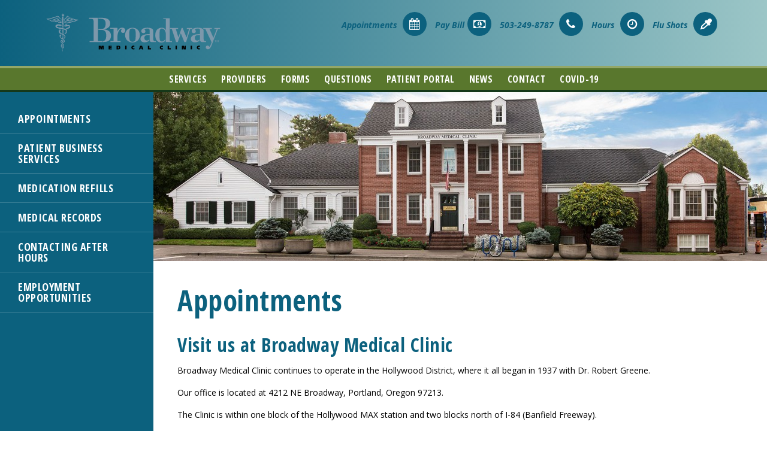

--- FILE ---
content_type: text/html; charset=UTF-8
request_url: https://broadwaymedicalclinic.com/questions/appointments/
body_size: 8113
content:
<!DOCTYPE html>
<html lang="en">
<head>
<link rel="dns-prefetch" href="//fonts.googleapis.com">
<link rel="dns-prefetch" href="//ajax.googleapis.com">
<link rel="stylesheet" href="//maxcdn.bootstrapcdn.com/font-awesome/4.3.0/css/font-awesome.min.css">
<link href='https://fonts.googleapis.com/css?family=Open+Sans+Condensed:300,700,300italic|Open+Sans:400,400italic,700italic,700' rel='stylesheet' type='text/css'>
<link rel="pingback" href="https://broadwaymedicalclinic.com/xmlrpc.php">
<link rel="apple-touch-icon-precomposed" href="https://broadwaymedicalclinic.com/wp-content/themes/bmc/images/icons/apple-touch-icon-152x152-precomposed.png">
<link rel="icon" href="https://broadwaymedicalclinic.com/wp-content/themes/bmc/images/icons/favicon.png">
<!--[if IE]><link rel="shortcut icon" href="https://broadwaymedicalclinic.com/wp-content/themes/bmc/images/icons/favicon.ico"><![endif]-->
<meta name="msapplication-TileColor" content="#00aeef">
<meta name="msapplication-TileImage" content="https://broadwaymedicalclinic.com/wp-content/themes/bmc/images/icons/tileicon.png">
<meta http-equiv="X-UA-Compatible" content="IE=edge,chrome=1">
<meta charset="UTF-8">
<meta name="author" content="Balefire Marketing + Advertising" />
<meta name="robots" content="index, follow, NOODP" />
<link rel="sitemap" type="application/xml" title="Sitemap" href="/sitemap.xml">
<meta name="viewport" content="width=device-width">
<meta name='robots' content='index, follow, max-image-preview:large, max-snippet:-1, max-video-preview:-1' />
	<style>img:is([sizes="auto" i], [sizes^="auto," i]) { contain-intrinsic-size: 3000px 1500px }</style>
	
	<!-- This site is optimized with the Yoast SEO plugin v26.7 - https://yoast.com/wordpress/plugins/seo/ -->
	<title>Appointments - Broadway Medical Clinic</title>
	<link rel="canonical" href="https://broadwaymedicalclinic.com/questions/appointments/" />
	<meta property="og:locale" content="en_US" />
	<meta property="og:type" content="article" />
	<meta property="og:title" content="Appointments - Broadway Medical Clinic" />
	<meta property="og:description" content="Visit us at Broadway Medical Clinic Broadway Medical Clinic continues to operate in the Hollywood District, where it all began in 1937 with Dr. Robert Greene. Our office is located at 4212 NE Broadway, Portland, Oregon 97213. The Clinic is within one block of the Hollywood MAX station and two blocks north of I-84 (Banfield &hellip; Continue reading Appointments" />
	<meta property="og:url" content="https://broadwaymedicalclinic.com/questions/appointments/" />
	<meta property="og:site_name" content="Broadway Medical Clinic" />
	<meta property="article:modified_time" content="2025-11-19T17:06:25+00:00" />
	<meta property="og:image" content="http://broadwaymedicalclinic.com/wp-content/uploads/2015/10/broadway-medical-clinic.jpg" />
	<meta property="og:image:width" content="2400" />
	<meta property="og:image:height" content="660" />
	<meta property="og:image:type" content="image/jpeg" />
	<meta name="twitter:card" content="summary_large_image" />
	<meta name="twitter:label1" content="Est. reading time" />
	<meta name="twitter:data1" content="2 minutes" />
	<script type="application/ld+json" class="yoast-schema-graph">{"@context":"https://schema.org","@graph":[{"@type":"WebPage","@id":"https://broadwaymedicalclinic.com/questions/appointments/","url":"https://broadwaymedicalclinic.com/questions/appointments/","name":"Appointments - Broadway Medical Clinic","isPartOf":{"@id":"https://broadwaymedicalclinic.com/#website"},"primaryImageOfPage":{"@id":"https://broadwaymedicalclinic.com/questions/appointments/#primaryimage"},"image":{"@id":"https://broadwaymedicalclinic.com/questions/appointments/#primaryimage"},"thumbnailUrl":"https://broadwaymedicalclinic.com/wp-content/uploads/2015/10/broadway-medical-clinic.jpg","datePublished":"2015-10-06T18:42:00+00:00","dateModified":"2025-11-19T17:06:25+00:00","breadcrumb":{"@id":"https://broadwaymedicalclinic.com/questions/appointments/#breadcrumb"},"inLanguage":"en","potentialAction":[{"@type":"ReadAction","target":["https://broadwaymedicalclinic.com/questions/appointments/"]}]},{"@type":"ImageObject","inLanguage":"en","@id":"https://broadwaymedicalclinic.com/questions/appointments/#primaryimage","url":"https://broadwaymedicalclinic.com/wp-content/uploads/2015/10/broadway-medical-clinic.jpg","contentUrl":"https://broadwaymedicalclinic.com/wp-content/uploads/2015/10/broadway-medical-clinic.jpg","width":2400,"height":660,"caption":"Broadway Medical Clinic, Portland OR"},{"@type":"BreadcrumbList","@id":"https://broadwaymedicalclinic.com/questions/appointments/#breadcrumb","itemListElement":[{"@type":"ListItem","position":1,"name":"Home","item":"https://broadwaymedicalclinic.com/"},{"@type":"ListItem","position":2,"name":"General Questions About the Clinic","item":"https://broadwaymedicalclinic.com/questions/"},{"@type":"ListItem","position":3,"name":"Appointments"}]},{"@type":"WebSite","@id":"https://broadwaymedicalclinic.com/#website","url":"https://broadwaymedicalclinic.com/","name":"Broadway Medical Clinic","description":"First in Primary Care","potentialAction":[{"@type":"SearchAction","target":{"@type":"EntryPoint","urlTemplate":"https://broadwaymedicalclinic.com/?s={search_term_string}"},"query-input":{"@type":"PropertyValueSpecification","valueRequired":true,"valueName":"search_term_string"}}],"inLanguage":"en"}]}</script>
	<!-- / Yoast SEO plugin. -->


<link rel="alternate" type="application/rss+xml" title="Broadway Medical Clinic &raquo; Feed" href="https://broadwaymedicalclinic.com/feed/" />
<link rel="alternate" type="application/rss+xml" title="Broadway Medical Clinic &raquo; Comments Feed" href="https://broadwaymedicalclinic.com/comments/feed/" />
<link rel='stylesheet' id='wp-block-library-css' href='https://broadwaymedicalclinic.com/wp-includes/css/dist/block-library/style.min.css?ver=6.7.4' type='text/css' media='all' />
<style id='classic-theme-styles-inline-css' type='text/css'>
/*! This file is auto-generated */
.wp-block-button__link{color:#fff;background-color:#32373c;border-radius:9999px;box-shadow:none;text-decoration:none;padding:calc(.667em + 2px) calc(1.333em + 2px);font-size:1.125em}.wp-block-file__button{background:#32373c;color:#fff;text-decoration:none}
</style>
<style id='global-styles-inline-css' type='text/css'>
:root{--wp--preset--aspect-ratio--square: 1;--wp--preset--aspect-ratio--4-3: 4/3;--wp--preset--aspect-ratio--3-4: 3/4;--wp--preset--aspect-ratio--3-2: 3/2;--wp--preset--aspect-ratio--2-3: 2/3;--wp--preset--aspect-ratio--16-9: 16/9;--wp--preset--aspect-ratio--9-16: 9/16;--wp--preset--color--black: #000000;--wp--preset--color--cyan-bluish-gray: #abb8c3;--wp--preset--color--white: #ffffff;--wp--preset--color--pale-pink: #f78da7;--wp--preset--color--vivid-red: #cf2e2e;--wp--preset--color--luminous-vivid-orange: #ff6900;--wp--preset--color--luminous-vivid-amber: #fcb900;--wp--preset--color--light-green-cyan: #7bdcb5;--wp--preset--color--vivid-green-cyan: #00d084;--wp--preset--color--pale-cyan-blue: #8ed1fc;--wp--preset--color--vivid-cyan-blue: #0693e3;--wp--preset--color--vivid-purple: #9b51e0;--wp--preset--gradient--vivid-cyan-blue-to-vivid-purple: linear-gradient(135deg,rgba(6,147,227,1) 0%,rgb(155,81,224) 100%);--wp--preset--gradient--light-green-cyan-to-vivid-green-cyan: linear-gradient(135deg,rgb(122,220,180) 0%,rgb(0,208,130) 100%);--wp--preset--gradient--luminous-vivid-amber-to-luminous-vivid-orange: linear-gradient(135deg,rgba(252,185,0,1) 0%,rgba(255,105,0,1) 100%);--wp--preset--gradient--luminous-vivid-orange-to-vivid-red: linear-gradient(135deg,rgba(255,105,0,1) 0%,rgb(207,46,46) 100%);--wp--preset--gradient--very-light-gray-to-cyan-bluish-gray: linear-gradient(135deg,rgb(238,238,238) 0%,rgb(169,184,195) 100%);--wp--preset--gradient--cool-to-warm-spectrum: linear-gradient(135deg,rgb(74,234,220) 0%,rgb(151,120,209) 20%,rgb(207,42,186) 40%,rgb(238,44,130) 60%,rgb(251,105,98) 80%,rgb(254,248,76) 100%);--wp--preset--gradient--blush-light-purple: linear-gradient(135deg,rgb(255,206,236) 0%,rgb(152,150,240) 100%);--wp--preset--gradient--blush-bordeaux: linear-gradient(135deg,rgb(254,205,165) 0%,rgb(254,45,45) 50%,rgb(107,0,62) 100%);--wp--preset--gradient--luminous-dusk: linear-gradient(135deg,rgb(255,203,112) 0%,rgb(199,81,192) 50%,rgb(65,88,208) 100%);--wp--preset--gradient--pale-ocean: linear-gradient(135deg,rgb(255,245,203) 0%,rgb(182,227,212) 50%,rgb(51,167,181) 100%);--wp--preset--gradient--electric-grass: linear-gradient(135deg,rgb(202,248,128) 0%,rgb(113,206,126) 100%);--wp--preset--gradient--midnight: linear-gradient(135deg,rgb(2,3,129) 0%,rgb(40,116,252) 100%);--wp--preset--font-size--small: 13px;--wp--preset--font-size--medium: 20px;--wp--preset--font-size--large: 36px;--wp--preset--font-size--x-large: 42px;--wp--preset--spacing--20: 0.44rem;--wp--preset--spacing--30: 0.67rem;--wp--preset--spacing--40: 1rem;--wp--preset--spacing--50: 1.5rem;--wp--preset--spacing--60: 2.25rem;--wp--preset--spacing--70: 3.38rem;--wp--preset--spacing--80: 5.06rem;--wp--preset--shadow--natural: 6px 6px 9px rgba(0, 0, 0, 0.2);--wp--preset--shadow--deep: 12px 12px 50px rgba(0, 0, 0, 0.4);--wp--preset--shadow--sharp: 6px 6px 0px rgba(0, 0, 0, 0.2);--wp--preset--shadow--outlined: 6px 6px 0px -3px rgba(255, 255, 255, 1), 6px 6px rgba(0, 0, 0, 1);--wp--preset--shadow--crisp: 6px 6px 0px rgba(0, 0, 0, 1);}:where(.is-layout-flex){gap: 0.5em;}:where(.is-layout-grid){gap: 0.5em;}body .is-layout-flex{display: flex;}.is-layout-flex{flex-wrap: wrap;align-items: center;}.is-layout-flex > :is(*, div){margin: 0;}body .is-layout-grid{display: grid;}.is-layout-grid > :is(*, div){margin: 0;}:where(.wp-block-columns.is-layout-flex){gap: 2em;}:where(.wp-block-columns.is-layout-grid){gap: 2em;}:where(.wp-block-post-template.is-layout-flex){gap: 1.25em;}:where(.wp-block-post-template.is-layout-grid){gap: 1.25em;}.has-black-color{color: var(--wp--preset--color--black) !important;}.has-cyan-bluish-gray-color{color: var(--wp--preset--color--cyan-bluish-gray) !important;}.has-white-color{color: var(--wp--preset--color--white) !important;}.has-pale-pink-color{color: var(--wp--preset--color--pale-pink) !important;}.has-vivid-red-color{color: var(--wp--preset--color--vivid-red) !important;}.has-luminous-vivid-orange-color{color: var(--wp--preset--color--luminous-vivid-orange) !important;}.has-luminous-vivid-amber-color{color: var(--wp--preset--color--luminous-vivid-amber) !important;}.has-light-green-cyan-color{color: var(--wp--preset--color--light-green-cyan) !important;}.has-vivid-green-cyan-color{color: var(--wp--preset--color--vivid-green-cyan) !important;}.has-pale-cyan-blue-color{color: var(--wp--preset--color--pale-cyan-blue) !important;}.has-vivid-cyan-blue-color{color: var(--wp--preset--color--vivid-cyan-blue) !important;}.has-vivid-purple-color{color: var(--wp--preset--color--vivid-purple) !important;}.has-black-background-color{background-color: var(--wp--preset--color--black) !important;}.has-cyan-bluish-gray-background-color{background-color: var(--wp--preset--color--cyan-bluish-gray) !important;}.has-white-background-color{background-color: var(--wp--preset--color--white) !important;}.has-pale-pink-background-color{background-color: var(--wp--preset--color--pale-pink) !important;}.has-vivid-red-background-color{background-color: var(--wp--preset--color--vivid-red) !important;}.has-luminous-vivid-orange-background-color{background-color: var(--wp--preset--color--luminous-vivid-orange) !important;}.has-luminous-vivid-amber-background-color{background-color: var(--wp--preset--color--luminous-vivid-amber) !important;}.has-light-green-cyan-background-color{background-color: var(--wp--preset--color--light-green-cyan) !important;}.has-vivid-green-cyan-background-color{background-color: var(--wp--preset--color--vivid-green-cyan) !important;}.has-pale-cyan-blue-background-color{background-color: var(--wp--preset--color--pale-cyan-blue) !important;}.has-vivid-cyan-blue-background-color{background-color: var(--wp--preset--color--vivid-cyan-blue) !important;}.has-vivid-purple-background-color{background-color: var(--wp--preset--color--vivid-purple) !important;}.has-black-border-color{border-color: var(--wp--preset--color--black) !important;}.has-cyan-bluish-gray-border-color{border-color: var(--wp--preset--color--cyan-bluish-gray) !important;}.has-white-border-color{border-color: var(--wp--preset--color--white) !important;}.has-pale-pink-border-color{border-color: var(--wp--preset--color--pale-pink) !important;}.has-vivid-red-border-color{border-color: var(--wp--preset--color--vivid-red) !important;}.has-luminous-vivid-orange-border-color{border-color: var(--wp--preset--color--luminous-vivid-orange) !important;}.has-luminous-vivid-amber-border-color{border-color: var(--wp--preset--color--luminous-vivid-amber) !important;}.has-light-green-cyan-border-color{border-color: var(--wp--preset--color--light-green-cyan) !important;}.has-vivid-green-cyan-border-color{border-color: var(--wp--preset--color--vivid-green-cyan) !important;}.has-pale-cyan-blue-border-color{border-color: var(--wp--preset--color--pale-cyan-blue) !important;}.has-vivid-cyan-blue-border-color{border-color: var(--wp--preset--color--vivid-cyan-blue) !important;}.has-vivid-purple-border-color{border-color: var(--wp--preset--color--vivid-purple) !important;}.has-vivid-cyan-blue-to-vivid-purple-gradient-background{background: var(--wp--preset--gradient--vivid-cyan-blue-to-vivid-purple) !important;}.has-light-green-cyan-to-vivid-green-cyan-gradient-background{background: var(--wp--preset--gradient--light-green-cyan-to-vivid-green-cyan) !important;}.has-luminous-vivid-amber-to-luminous-vivid-orange-gradient-background{background: var(--wp--preset--gradient--luminous-vivid-amber-to-luminous-vivid-orange) !important;}.has-luminous-vivid-orange-to-vivid-red-gradient-background{background: var(--wp--preset--gradient--luminous-vivid-orange-to-vivid-red) !important;}.has-very-light-gray-to-cyan-bluish-gray-gradient-background{background: var(--wp--preset--gradient--very-light-gray-to-cyan-bluish-gray) !important;}.has-cool-to-warm-spectrum-gradient-background{background: var(--wp--preset--gradient--cool-to-warm-spectrum) !important;}.has-blush-light-purple-gradient-background{background: var(--wp--preset--gradient--blush-light-purple) !important;}.has-blush-bordeaux-gradient-background{background: var(--wp--preset--gradient--blush-bordeaux) !important;}.has-luminous-dusk-gradient-background{background: var(--wp--preset--gradient--luminous-dusk) !important;}.has-pale-ocean-gradient-background{background: var(--wp--preset--gradient--pale-ocean) !important;}.has-electric-grass-gradient-background{background: var(--wp--preset--gradient--electric-grass) !important;}.has-midnight-gradient-background{background: var(--wp--preset--gradient--midnight) !important;}.has-small-font-size{font-size: var(--wp--preset--font-size--small) !important;}.has-medium-font-size{font-size: var(--wp--preset--font-size--medium) !important;}.has-large-font-size{font-size: var(--wp--preset--font-size--large) !important;}.has-x-large-font-size{font-size: var(--wp--preset--font-size--x-large) !important;}
:where(.wp-block-post-template.is-layout-flex){gap: 1.25em;}:where(.wp-block-post-template.is-layout-grid){gap: 1.25em;}
:where(.wp-block-columns.is-layout-flex){gap: 2em;}:where(.wp-block-columns.is-layout-grid){gap: 2em;}
:root :where(.wp-block-pullquote){font-size: 1.5em;line-height: 1.6;}
</style>
<link rel='stylesheet' id='simple-banner-style-css' href='https://broadwaymedicalclinic.com/wp-content/plugins/simple-banner/simple-banner.css?ver=3.2.0' type='text/css' media='all' />
<link rel='stylesheet' id='wmtheme-style-css' href='https://broadwaymedicalclinic.com/wp-content/themes/bmc/style.css?ver=6.7.4' type='text/css' media='all' />
<script type="text/javascript" src="https://broadwaymedicalclinic.com/wp-includes/js/jquery/jquery.min.js?ver=3.7.1" id="jquery-core-js"></script>
<script type="text/javascript" src="https://broadwaymedicalclinic.com/wp-includes/js/jquery/jquery-migrate.min.js?ver=3.4.1" id="jquery-migrate-js"></script>
<script type="text/javascript" id="simple-banner-script-js-before">
/* <![CDATA[ */
const simpleBannerScriptParams = {"pro_version_enabled":"","debug_mode":"","id":48,"version":"3.2.0","banner_params":[{"hide_simple_banner":"yes","simple_banner_prepend_element":"body","simple_banner_position":"","header_margin":"","header_padding":"","wp_body_open_enabled":"","wp_body_open":true,"simple_banner_z_index":"","simple_banner_text":"The Clinic will remain closed on Friday Feb. 14, 2025 due to inclement weather.  Our Patient Services and Clinical Care Teams are contacting patients to reschedule. Virtual Visits will still occur.","disabled_on_current_page":false,"disabled_pages_array":[],"is_current_page_a_post":false,"disabled_on_posts":"","simple_banner_disabled_page_paths":"","simple_banner_font_size":"","simple_banner_color":"#fbff14","simple_banner_text_color":"#0a0000","simple_banner_link_color":"","simple_banner_close_color":"","simple_banner_custom_css":"","simple_banner_scrolling_custom_css":"","simple_banner_text_custom_css":"","simple_banner_button_css":"","site_custom_css":"","keep_site_custom_css":"","site_custom_js":"","keep_site_custom_js":"","close_button_enabled":"","close_button_expiration":"","close_button_cookie_set":false,"current_date":{"date":"2026-01-16 08:45:24.383511","timezone_type":3,"timezone":"UTC"},"start_date":{"date":"2026-01-16 08:45:24.383527","timezone_type":3,"timezone":"UTC"},"end_date":{"date":"2026-01-16 08:45:24.383534","timezone_type":3,"timezone":"UTC"},"simple_banner_start_after_date":"","simple_banner_remove_after_date":"","simple_banner_insert_inside_element":""}]}
/* ]]> */
</script>
<script type="text/javascript" src="https://broadwaymedicalclinic.com/wp-content/plugins/simple-banner/simple-banner.js?ver=3.2.0" id="simple-banner-script-js"></script>
<script type="text/javascript" src="https://broadwaymedicalclinic.com/wp-content/plugins/wp-google-analytics/wp-google-analytics.js?ver=0.0.3" id="wp-google-analytics-js"></script>
<script type="text/javascript" src="https://broadwaymedicalclinic.com/wp-content/themes/bmc/js/libs/modernizr-2.8.3.min.js?ver=6.7.4" id="modernizr-script-js"></script>
<link rel="https://api.w.org/" href="https://broadwaymedicalclinic.com/wp-json/" /><link rel="alternate" title="JSON" type="application/json" href="https://broadwaymedicalclinic.com/wp-json/wp/v2/pages/48" /><link rel="EditURI" type="application/rsd+xml" title="RSD" href="https://broadwaymedicalclinic.com/xmlrpc.php?rsd" />
<link rel='shortlink' href='https://broadwaymedicalclinic.com/?p=48' />
<link rel="alternate" title="oEmbed (JSON)" type="application/json+oembed" href="https://broadwaymedicalclinic.com/wp-json/oembed/1.0/embed?url=https%3A%2F%2Fbroadwaymedicalclinic.com%2Fquestions%2Fappointments%2F" />
<link rel="alternate" title="oEmbed (XML)" type="text/xml+oembed" href="https://broadwaymedicalclinic.com/wp-json/oembed/1.0/embed?url=https%3A%2F%2Fbroadwaymedicalclinic.com%2Fquestions%2Fappointments%2F&#038;format=xml" />
<style id="simple-banner-hide" type="text/css">.simple-banner{display:none;}</style><style id="simple-banner-background-color" type="text/css">.simple-banner{background:#fbff14;}</style><style id="simple-banner-text-color" type="text/css">.simple-banner .simple-banner-text{color:#0a0000;}</style><style id="simple-banner-link-color" type="text/css">.simple-banner .simple-banner-text a{color:#f16521;}</style><style id="simple-banner-z-index" type="text/css">.simple-banner{z-index: 99999;}</style><style id="simple-banner-site-custom-css-dummy" type="text/css"></style><script id="simple-banner-site-custom-js-dummy" type="text/javascript"></script><script>
  (function(i,s,o,g,r,a,m){i['GoogleAnalyticsObject']=r;i[r]=i[r]||function(){
  (i[r].q=i[r].q||[]).push(arguments)},i[r].l=1*new Date();a=s.createElement(o),
  m=s.getElementsByTagName(o)[0];a.async=1;a.src=g;m.parentNode.insertBefore(a,m)
  })(window,document,'script','https://www.google-analytics.com/analytics.js','ga');

  ga('create', 'UA-75382836-1', 'auto');
  ga('send', 'pageview');

</script><!--[if lt IE 9]>
	<script src="http://html5shim.googlecode.com/svn/trunk/html5.js"></script>
    <script src="//css3-mediaqueries-js.googlecode.com/svn/trunk/css3-mediaqueries.js"></script>
    <script type="text/javascript" src="<script src="https://broadwaymedicalclinic.com/wp-content/themes/bmc/js/jquery/jquery.hoverIntent.min.js"></script>
    <script>
        $(document).ready(function(){
            $("#nav-main .dir").hoverIntent(showNavigation, hideNavigation);
            function showNavigation() {
                $(this).find("ul:first").slideDown("fast");
            }
            function hideNavigation() {
                $(this).parent().find("ul").slideUp("fast");
            }
        });
    </script>
<![endif]-->
<!-- GOOGLE ANALYTICS HERE -->
</head>

<body class="page-template-default page page-id-48 page-child parent-pageid-44 metaslider-plugin">

<!--[if lt IE 9]>
<style type="text/css">
	#ie8modal {position:fixed;top:0;right:0;bottom:0;left:0;z-index:99999;text-align:center;background:url('https://broadwaymedicalclinic.com/wp-content/themes/bmc/images/rgba90.png') repeat;}
	#ie8modal-content {width:640px;margin:100px auto;color:#fff;}
	#ie8modal-title {font:bold 36px/36px arial, sans-serif;margin:0;padding:0;}
	#ie8modal-subtitle {font:italic 24px/24px arial, sans-serif;margin:0;padding:0 0 0 30px;}
	#ie8modal-direction {font:normal 14px/21px arial, sans-serif;margin:0;padding:20px 0;}
	.ie8modal-icon {display:block;width:100px;height:100px;margin:30px;float:left;text-indent:-999999px;background-repeat:no-repeat;background-image:url('https://broadwaymedicalclinic.com/wp-content/themes/bmc/images/sprites-browsers.png');}
    .ie8modal-icon:hover {filter: alpha(opacity=70);}
	#ie8modal-chrome {background-position:0px 0px;}
	#ie8modal-ff {background-position:-100px 0;}
	#ie8modal-safari {background-position:-200px 0;}
	#ie8modal-ie {background-position:-300px 0;}
</style>
<div id="ie8modal">
	<div id="ie8modal-content">
    	<p id="ie8modal-subtitle">I'm Sorry...</p>
    	<p id="ie8modal-title">This Website Does Not Work on Your Internet Browser</p>
        <p id="ie8modal-direction">You will need to upgrade your browser to view this website. You have many options when it comes to your internet experience, so please choose the most current version of your favorite!</p>
    	<a href="https://www.google.com/intl/en_us/chrome/browser/" target="_blank" class="ie8modal-icon" id="ie8modal-chrome">Download Chrome</a>
        <a href="https://www.mozilla.org/en-US/firefox/new/" target="_blank" class="ie8modal-icon" id="ie8modal-ff">Download Firefox</a>
        <a href="http://support.apple.com/kb/dl1531" target="_blank" class="ie8modal-icon" id="ie8modal-safari">Download Safari</a>
        <a href="http://windows.microsoft.com/en-us/internet-explorer/download-ie" target="_blank" class="ie8modal-icon" id="ie8modal-ie">Download IE</a>
    </div>
</div>
<![endif]-->
<div id="page">
    <header>
    	<div id="logo-bar" class="clearfix">
            <div class="col-container">
                <div class="navbar navbar-default navbar-fixed-top">
                    <button type="button" class="navbar-toggle" data-toggle="offcanvas" data-target=".navmenu" data-canvas="body">
                        <span class="icon-bar"></span>
                        <span class="icon-bar"></span>
                        <span class="icon-bar"></span>
                    </button>
                </div>
                <div id="brand" class="col-4" itemscope itemtype="http://schema.org/Brand">
                    <a href="/" title="Broadway Medical Clinic Logo" class=""><img itemprop="image logo" src="https://broadwaymedicalclinic.com/wp-content/themes/bmc/images/BMC_2color.svg" title="Broadway Medical Clinic Logo" alt="Broadway Medical Clinic Logo" id="logo-main" /></a>
                </div>
                <nav id="nav-header" class="col-8" role="navigation">
                    <ul>
                    	<li><a href="/questions/appointments/" title="Make an Appointment">Appointments <span><i class="fa fa-calendar"></i></span></a></li>
						<li><a href="https://pay.instamed.com/Form/Payments/New?id=broadwaymedical" title="Pay Bill">Pay Bill<span><i class="fa fa-money"></i></span></a></li>
                    	
                    	<li class="visible-sm hidden-md hidden-lg"><a href="tel:15032498787" title="Call the Office">503-249-8787 <span><i class="fa fa-phone"></i></span></a></li>
                        <li class="hidden-sm"><a href="/contact/" title="Call the Office">503-249-8787 <span><i class="fa fa-phone"></i></span></a></li>
                    	<li><a href="/contact/" title="Office Hours">Hours <span><i class="fa fa-clock-o"></i></span></a></li>
			<li class="hidden-sm"><a href="https://broadwaymedicalclinic.com/protect-yourself-and-your-loved-ones-this-flu-season/" title="Flu Shots">Flu Shots <span><i class="fa fa-eyedropper fa-2x fa-fw"></i></span></a></li>
						
                    </ul>
                </nav>
            </div>    
	    </div>   
	    <div id="nav-bar" class="clearfix navmenu navmenu-default navmenu-fixed-left offcanvas">
    		<nav id="nav-main" role="navigation">
                <div class="col-container">
    				<ul id="menu-primary-menu" class="nav-menu"><li id="menu-item-294" class="menu-item menu-item-type-custom menu-item-object-custom menu-item-has-children menu-item-294"><a href="https://broadwaymedicalclinic.com/services/">Services</a>
<ul class="sub-menu">
	<li id="menu-item-123" class="menu-item menu-item-type-post_type menu-item-object-page menu-item-123"><a href="https://broadwaymedicalclinic.com/services/pediatrics/">Pediatrics</a></li>
	<li id="menu-item-121" class="menu-item menu-item-type-post_type menu-item-object-page menu-item-121"><a href="https://broadwaymedicalclinic.com/services/internal-medicine/">Internal Medicine</a></li>
	<li id="menu-item-119" class="menu-item menu-item-type-post_type menu-item-object-page menu-item-119"><a href="https://broadwaymedicalclinic.com/services/dermatology/">Dermatology</a></li>
	<li id="menu-item-262" class="menu-item menu-item-type-post_type menu-item-object-page menu-item-262"><a href="https://broadwaymedicalclinic.com/services/nursing/">Nursing</a></li>
	<li id="menu-item-122" class="menu-item menu-item-type-post_type menu-item-object-page menu-item-122"><a href="https://broadwaymedicalclinic.com/services/laboratory/">Laboratory</a></li>
	<li id="menu-item-266" class="menu-item menu-item-type-post_type menu-item-object-page menu-item-266"><a href="https://broadwaymedicalclinic.com/services/radiology/">Radiology</a></li>
	<li id="menu-item-118" class="menu-item menu-item-type-post_type menu-item-object-page menu-item-118"><a href="https://broadwaymedicalclinic.com/services/counseling/">Behavioral Health</a></li>
</ul>
</li>
<li id="menu-item-72" class="menu-item menu-item-type-post_type menu-item-object-page menu-item-72"><a href="https://broadwaymedicalclinic.com/providers/">Providers</a></li>
<li id="menu-item-70" class="menu-item menu-item-type-post_type menu-item-object-page menu-item-70"><a href="https://broadwaymedicalclinic.com/forms/">Forms</a></li>
<li id="menu-item-320" class="menu-item menu-item-type-custom menu-item-object-custom current-menu-item current-menu-ancestor current-menu-parent menu-item-has-children menu-item-320"><a href="/questions/appointments/" aria-current="page">Questions</a>
<ul class="sub-menu">
	<li id="menu-item-67" class="menu-item menu-item-type-post_type menu-item-object-page current-menu-item page_item page-item-48 current_page_item menu-item-67"><a href="https://broadwaymedicalclinic.com/questions/appointments/" aria-current="page">Appointments</a></li>
	<li id="menu-item-232" class="menu-item menu-item-type-post_type menu-item-object-page menu-item-232"><a href="https://broadwaymedicalclinic.com/questions/billing/">Patient Business Services</a></li>
	<li id="menu-item-64" class="menu-item menu-item-type-post_type menu-item-object-page menu-item-64"><a href="https://broadwaymedicalclinic.com/questions/refills/">Medication Refills</a></li>
	<li id="menu-item-233" class="menu-item menu-item-type-post_type menu-item-object-page menu-item-233"><a href="https://broadwaymedicalclinic.com/questions/medical-records/">Medical Records</a></li>
	<li id="menu-item-66" class="menu-item menu-item-type-post_type menu-item-object-page menu-item-66"><a href="https://broadwaymedicalclinic.com/questions/after-hours/">Contacting After Hours</a></li>
	<li id="menu-item-62" class="menu-item menu-item-type-post_type menu-item-object-page menu-item-62"><a href="https://broadwaymedicalclinic.com/questions/employment/">Employment Opportunities</a></li>
</ul>
</li>
<li id="menu-item-2241" class="menu-item menu-item-type-post_type menu-item-object-page menu-item-2241"><a href="https://broadwaymedicalclinic.com/patient-portal/">Patient Portal</a></li>
<li id="menu-item-1245" class="menu-item menu-item-type-custom menu-item-object-custom menu-item-has-children menu-item-1245"><a href="https://broadwaymedicalclinic.com/news/">News</a>
<ul class="sub-menu">
	<li id="menu-item-251" class="menu-item menu-item-type-post_type menu-item-object-page menu-item-251"><a href="https://broadwaymedicalclinic.com/news/">News</a></li>
	<li id="menu-item-1244" class="menu-item menu-item-type-post_type menu-item-object-page menu-item-1244"><a href="https://broadwaymedicalclinic.com/construction-news/">Broadway Medical Clinic Renovation</a></li>
</ul>
</li>
<li id="menu-item-153" class="menu-item menu-item-type-post_type menu-item-object-page menu-item-153"><a href="https://broadwaymedicalclinic.com/contact/">Contact</a></li>
<li id="menu-item-1881" class="menu-item menu-item-type-post_type menu-item-object-page menu-item-1881"><a href="https://broadwaymedicalclinic.com/covid-19/">COVID-19</a></li>
</ul>                </div>
			</nav>
	    </div> 
    </header>    <div id="block-container">
	<div id="sidebar" class="col-3 block">
		<aside id="theme_navigation-2" class="widget widget_theme_navigation"><ul><li><a href='https://broadwaymedicalclinic.com/questions/appointments/'>Appointments</a></li><li><a href='https://broadwaymedicalclinic.com/questions/billing/'>Patient Business Services</a></li><li><a href='https://broadwaymedicalclinic.com/questions/refills/'>Medication Refills</a></li><li><a href='https://broadwaymedicalclinic.com/questions/medical-records/'>Medical Records</a></li><li><a href='https://broadwaymedicalclinic.com/questions/after-hours/'>Contacting After Hours</a></li><li><a href='https://broadwaymedicalclinic.com/questions/employment/'>Employment Opportunities</a></li></ul></aside>	</div>
	<div id="page-content" class="col-9 block">
					<div class="content-featured-img">
				<img width="1024" height="282" src="https://broadwaymedicalclinic.com/wp-content/uploads/2015/10/broadway-medical-clinic-1024x282.jpg" class="attachment-large size-large wp-post-image" alt="Broadway Medical Clinic, Portland OR" decoding="async" fetchpriority="high" srcset="https://broadwaymedicalclinic.com/wp-content/uploads/2015/10/broadway-medical-clinic-1024x282.jpg 1024w, https://broadwaymedicalclinic.com/wp-content/uploads/2015/10/broadway-medical-clinic-300x83.jpg 300w" sizes="(max-width: 1024px) 100vw, 1024px" />			</div>	
			<div class="content-main">
				<h1>Appointments</h1>
				<h2>Visit us at Broadway Medical Clinic</h2>
<p>Broadway Medical Clinic continues to operate in the Hollywood District, where it all began in 1937 with Dr. Robert Greene.</p>
<p>Our office is located at 4212 NE Broadway, Portland, Oregon 97213.</p>
<p>The Clinic is within one block of the Hollywood MAX station and two blocks north of I-84 (Banfield Freeway).</p>
<p>Parking is available adjacent to the building.</p>
<h2>Make An Appointment</h2>
<p>Broadway providers and staff place a high priority on how we care for patients. Each provider maintains urgent appointment availability during clinic hours, call us first before accessing an urgent care facility.</p>
<p>If you are experiencing a medical emergency, please call 9-1-1.</p>
<p>Looking to schedule for something else? Make a telehealth or in-clinic appointment by calling our office between 8:00 am and 5:00 pm Monday &#8211; Friday at 503-249-8787. Or you can submit an appointment request 24 hours a day through the <a href="https://www.medfusion.net/broadwaymedicalclinic-24959/portal/#/user/login">Patient Portal</a></p>
<h2>Virtual and In-Clinic Appointments</h2>
<p>For patients who prefer to access health care from the comfort of their own home, Broadway now offers video-based telehealth appointments. This is a convenient option for anyone with an internet-connected device (with camera and microphone).</p>
<h2>Clinic Hours</h2>
<p>Broadway Medical patients are seen by appointment:</p>
<ul>
<li><strong>Monday &#8211; Friday: 8:00 am &#8211; 5:00 pm</strong></li>
<li><strong>Saturday: 8:00 am &#8211; 12:00 pm</strong></li>
<li><strong>Sunday: Closed</strong></li>
</ul>
<h2>Phlebotomy, Laboratory Hours:</h2>
<ul>
<li><strong>Monday-Friday: 7:30 am &#8211; 5:00 pm </strong></li>
<li><strong>Saturday: 7:30 am &#8211; 12:00 pm</strong></li>
</ul>
<h4>Feedback:</h4>
<p>Please tell us about your experience with our staff, providers and/or website by email at <a href="mailto:comments@bmcllp.net" target="_blank" rel="noopener"><strong><em>comments@bmcllp.net</em></strong></a></p>
			</div>
			</div>
	<div class="clear"></div>
</div>
<script type='text/javascript'>
	var _gaq = _gaq || [];
	_gaq.push(['_setAccount', 'UA-75382836-1']);
_gaq.push(['_trackPageview']);

	(function() {
		var ga = document.createElement('script'); ga.type = 'text/javascript'; ga.async = true;
		ga.src = ('https:' == document.location.protocol ? 'https://ssl' : 'http://www') + '.google-analytics.com/ga.js';
		var s = document.getElementsByTagName('script')[0]; s.parentNode.insertBefore(ga, s);
	})();
</script>
	<footer class="clearfix">
		<div class="col-container">
			<div class="col-5">
				<p><strong>Broadway Medical Clinic</strong><br />
				4212 NE Broadway Portland, Oregon 97213 | Tel: (503) 249-8787<br />
				&copy;2026 Broadway Medical Clinic LLP. All rights reserved.</p>
			</div>
			<div class="col-7">
				<ul id="menu-footer-menu" class="nav-footer"><li id="menu-item-35" class="menu-item menu-item-type-post_type menu-item-object-page menu-item-home menu-item-35"><a href="https://broadwaymedicalclinic.com/">Home</a></li>
<li id="menu-item-162" class="menu-item menu-item-type-post_type menu-item-object-page current-menu-item page_item page-item-48 current_page_item menu-item-162"><a href="https://broadwaymedicalclinic.com/questions/appointments/" aria-current="page">Appointments</a></li>
<li id="menu-item-163" class="menu-item menu-item-type-post_type menu-item-object-page menu-item-163"><a href="https://broadwaymedicalclinic.com/contact/">Contact</a></li>
<li id="menu-item-164" class="menu-item menu-item-type-post_type menu-item-object-page menu-item-164"><a href="https://broadwaymedicalclinic.com/questions/employment/">Employment</a></li>
<li id="menu-item-166" class="menu-item menu-item-type-post_type menu-item-object-page menu-item-166"><a href="https://broadwaymedicalclinic.com/policies/">Policies</a></li>
<li id="menu-item-972" class="menu-item menu-item-type-post_type menu-item-object-page menu-item-972"><a href="https://broadwaymedicalclinic.com/about-us/">About Us</a></li>
<li id="menu-item-1883" class="menu-item menu-item-type-post_type menu-item-object-page menu-item-1883"><a href="https://broadwaymedicalclinic.com/community-giving/">Community</a></li>
</ul>			</div>
		</div>
	</footer>
</div><!--end page -->	
<div class="simple-banner simple-banner-text" style="display:none !important"></div><script type="text/javascript" src="https://broadwaymedicalclinic.com/wp-content/themes/bmc/js/scripts.js?ver=6.7.4" id="functions-script-js"></script>
</body>
<script>'undefined'=== typeof _trfq || (window._trfq = []);'undefined'=== typeof _trfd && (window._trfd=[]),_trfd.push({'tccl.baseHost':'secureserver.net'},{'ap':'cpsh-oh'},{'server':'p3plzcpnl508811'},{'dcenter':'p3'},{'cp_id':'10210696'},{'cp_cl':'8'}) // Monitoring performance to make your website faster. If you want to opt-out, please contact web hosting support.</script><script src='https://img1.wsimg.com/traffic-assets/js/tccl.min.js'></script></html>

--- FILE ---
content_type: text/css
request_url: https://broadwaymedicalclinic.com/wp-content/themes/bmc/style.css?ver=6.7.4
body_size: 15184
content:
/*
Theme Name: Broadway Medical Clinic
Author: Balefire Marketing + Advertising
Author URI: http://www.balefireagency.com
Description: A custom theme
Version: 1.0
Text Domain: bmc
*/
/* DO NOT HAVE ACCESS TO ADD PHYSICIANS TO FONT GLYPHS
@font-face {
    font-family: 'BMC_StaffNames';
    src: url('http://broadwaymedicalclinic.com/wp-content/themes/bmc/fonts/bmc_staffnames-regular-webfont.eot');
    src: url('http://broadwaymedicalclinic.com/wp-content/themes/bmc/fonts/bmc_staffnames-regular-webfont.eot?#iefix') format('embedded-opentype'),
         url('http://broadwaymedicalclinic.com/wp-content/themes/bmc/fonts/bmc_staffnames-regular-webfont.woff2') format('woff2'),
         url('http://broadwaymedicalclinic.com/wp-content/themes/bmc/fonts/bmc_staffnames-regular-webfont.woff') format('woff'),
         url('http://broadwaymedicalclinic.com/wp-content/themes/bmc/fonts/bmc_staffnames-regular-webfont.ttf') format('truetype'),
         url('http://broadwaymedicalclinic.com/wp-content/themes/bmc/fonts/bmc_staffnames-regular-webfont.svg#bmc_staffnamesregular') format('svg');
    font-weight: normal;
    font-style: normal;
}
*/
@font-face {
    font-family: 'lisbonscriptregular';
    src: url('http://broadwaymedicalclinic.com/wp-content/themes/bmc/fonts/lisbon-script-webfont.eot');
    src: url('http://broadwaymedicalclinic.com/wp-content/themes/bmc/fonts/lisbon-script-webfont.eot?#iefix') format('embedded-opentype'),
         url('http://broadwaymedicalclinic.com/wp-content/themes/bmc/fonts/lisbon-script-webfont.woff2') format('woff2'),
         url('http://broadwaymedicalclinic.com/wp-content/themes/bmc/fonts/lisbon-script-webfont.woff') format('woff'),
         url('http://broadwaymedicalclinic.com/wp-content/themes/bmc/fonts/lisbon-script-webfont.ttf') format('truetype'),
         url('http://broadwaymedicalclinic.com/wp-content/themes/bmc/fonts/lisbon-script-webfont.svg#lisbonscriptregular') format('svg');
    font-weight: normal;
    font-style: normal;
}
/*!
 *  Font Awesome 4.4.0 by @davegandy - http://fontawesome.io - @fontawesome
 *  License - http://fontawesome.io/license (Font: SIL OFL 1.1, CSS: MIT License)
 */
 @font-face{font-family:'FontAwesome';src:url('http://broadwaymedicalclinic.com/wp-content/themes/bmc/fonts/fontawesome-webfont.eot?v=4.4.0');src:url('http://broadwaymedicalclinic.com/wp-content/themes/bmc/fonts/fontawesome-webfont.eot?#iefix&v=4.4.0') format('embedded-opentype'),url('http://broadwaymedicalclinic.com/wp-content/themes/bmc/fonts/fontawesome-webfont.woff2?v=4.4.0') format('woff2'),url('http://broadwaymedicalclinic.com/wp-content/themes/bmc/fonts/fontawesome-webfont.woff?v=4.4.0') format('woff'),url('http://broadwaymedicalclinic.com/wp-content/themes/bmc/fonts/fontawesome-webfont.ttf?v=4.4.0') format('truetype'),url('http://broadwaymedicalclinic.com/wp-content/themes/bmc/fonts/fontawesome-webfont.svg?v=4.4.0#fontawesomeregular') format('svg');font-weight:normal;font-style:normal}.fa{display:inline-block;font:normal normal normal 14px/1 FontAwesome;font-size:inherit;text-rendering:auto;-webkit-font-smoothing:antialiased;-moz-osx-font-smoothing:grayscale}.fa-lg{font-size:1.33333333em;line-height:.75em;vertical-align:-15%}.fa-2x{font-size:2em}.fa-3x{font-size:3em}.fa-4x{font-size:4em}.fa-5x{font-size:5em}.fa-fw{width:1.28571429em;text-align:center}.fa-ul{padding-left:0;margin-left:2.14285714em;list-style-type:none}.fa-ul>li{position:relative}.fa-li{position:absolute;left:-2.14285714em;width:2.14285714em;top:.14285714em;text-align:center}.fa-li.fa-lg{left:-1.85714286em}.fa-border{padding:.2em .25em .15em;border:solid .08em #eee;border-radius:.1em}.fa-pull-left{float:left}.fa-pull-right{float:right}.fa.fa-pull-left{margin-right:.3em}.fa.fa-pull-right{margin-left:.3em}.pull-right{float:right}.pull-left{float:left}.fa.pull-left{margin-right:.3em}.fa.pull-right{margin-left:.3em}.fa-spin{-webkit-animation:fa-spin 2s infinite linear;animation:fa-spin 2s infinite linear}.fa-pulse{-webkit-animation:fa-spin 1s infinite steps(8);animation:fa-spin 1s infinite steps(8)}@-webkit-keyframes fa-spin{0%{-webkit-transform:rotate(0deg);transform:rotate(0deg)}100%{-webkit-transform:rotate(359deg);transform:rotate(359deg)}}@keyframes fa-spin{0%{-webkit-transform:rotate(0deg);transform:rotate(0deg)}100%{-webkit-transform:rotate(359deg);transform:rotate(359deg)}}.fa-rotate-90{filter:progid:DXImageTransform.Microsoft.BasicImage(rotation=1);-webkit-transform:rotate(90deg);-ms-transform:rotate(90deg);transform:rotate(90deg)}.fa-rotate-180{filter:progid:DXImageTransform.Microsoft.BasicImage(rotation=2);-webkit-transform:rotate(180deg);-ms-transform:rotate(180deg);transform:rotate(180deg)}.fa-rotate-270{filter:progid:DXImageTransform.Microsoft.BasicImage(rotation=3);-webkit-transform:rotate(270deg);-ms-transform:rotate(270deg);transform:rotate(270deg)}.fa-flip-horizontal{filter:progid:DXImageTransform.Microsoft.BasicImage(rotation=0, mirror=1);-webkit-transform:scale(-1, 1);-ms-transform:scale(-1, 1);transform:scale(-1, 1)}.fa-flip-vertical{filter:progid:DXImageTransform.Microsoft.BasicImage(rotation=2, mirror=1);-webkit-transform:scale(1, -1);-ms-transform:scale(1, -1);transform:scale(1, -1)}:root .fa-rotate-90,:root .fa-rotate-180,:root .fa-rotate-270,:root .fa-flip-horizontal,:root .fa-flip-vertical{filter:none}.fa-stack{position:relative;display:inline-block;width:2em;height:2em;line-height:2em;vertical-align:middle}.fa-stack-1x,.fa-stack-2x{position:absolute;left:0;width:100%;text-align:center}.fa-stack-1x{line-height:inherit}.fa-stack-2x{font-size:2em}.fa-inverse{color:#fff}.fa-glass:before{content:"\f000"}.fa-music:before{content:"\f001"}.fa-search:before{content:"\f002"}.fa-envelope-o:before{content:"\f003"}.fa-heart:before{content:"\f004"}.fa-star:before{content:"\f005"}.fa-star-o:before{content:"\f006"}.fa-user:before{content:"\f007"}.fa-film:before{content:"\f008"}.fa-th-large:before{content:"\f009"}.fa-th:before{content:"\f00a"}.fa-th-list:before{content:"\f00b"}.fa-check:before{content:"\f00c"}.fa-remove:before,.fa-close:before,.fa-times:before{content:"\f00d"}.fa-search-plus:before{content:"\f00e"}.fa-search-minus:before{content:"\f010"}.fa-power-off:before{content:"\f011"}.fa-signal:before{content:"\f012"}.fa-gear:before,.fa-cog:before{content:"\f013"}.fa-trash-o:before{content:"\f014"}.fa-home:before{content:"\f015"}.fa-file-o:before{content:"\f016"}.fa-clock-o:before{content:"\f017"}.fa-road:before{content:"\f018"}.fa-download:before{content:"\f019"}.fa-arrow-circle-o-down:before{content:"\f01a"}.fa-arrow-circle-o-up:before{content:"\f01b"}.fa-inbox:before{content:"\f01c"}.fa-play-circle-o:before{content:"\f01d"}.fa-rotate-right:before,.fa-repeat:before{content:"\f01e"}.fa-refresh:before{content:"\f021"}.fa-list-alt:before{content:"\f022"}.fa-lock:before{content:"\f023"}.fa-flag:before{content:"\f024"}.fa-headphones:before{content:"\f025"}.fa-volume-off:before{content:"\f026"}.fa-volume-down:before{content:"\f027"}.fa-volume-up:before{content:"\f028"}.fa-qrcode:before{content:"\f029"}.fa-barcode:before{content:"\f02a"}.fa-tag:before{content:"\f02b"}.fa-tags:before{content:"\f02c"}.fa-book:before{content:"\f02d"}.fa-bookmark:before{content:"\f02e"}.fa-print:before{content:"\f02f"}.fa-camera:before{content:"\f030"}.fa-font:before{content:"\f031"}.fa-bold:before{content:"\f032"}.fa-italic:before{content:"\f033"}.fa-text-height:before{content:"\f034"}.fa-text-width:before{content:"\f035"}.fa-align-left:before{content:"\f036"}.fa-align-center:before{content:"\f037"}.fa-align-right:before{content:"\f038"}.fa-align-justify:before{content:"\f039"}.fa-list:before{content:"\f03a"}.fa-dedent:before,.fa-outdent:before{content:"\f03b"}.fa-indent:before{content:"\f03c"}.fa-video-camera:before{content:"\f03d"}.fa-photo:before,.fa-image:before,.fa-picture-o:before{content:"\f03e"}.fa-pencil:before{content:"\f040"}.fa-map-marker:before{content:"\f041"}.fa-adjust:before{content:"\f042"}.fa-tint:before{content:"\f043"}.fa-edit:before,.fa-pencil-square-o:before{content:"\f044"}.fa-share-square-o:before{content:"\f045"}.fa-check-square-o:before{content:"\f046"}.fa-arrows:before{content:"\f047"}.fa-step-backward:before{content:"\f048"}.fa-fast-backward:before{content:"\f049"}.fa-backward:before{content:"\f04a"}.fa-play:before{content:"\f04b"}.fa-pause:before{content:"\f04c"}.fa-stop:before{content:"\f04d"}.fa-forward:before{content:"\f04e"}.fa-fast-forward:before{content:"\f050"}.fa-step-forward:before{content:"\f051"}.fa-eject:before{content:"\f052"}.fa-chevron-left:before{content:"\f053"}.fa-chevron-right:before{content:"\f054"}.fa-plus-circle:before{content:"\f055"}.fa-minus-circle:before{content:"\f056"}.fa-times-circle:before{content:"\f057"}.fa-check-circle:before{content:"\f058"}.fa-question-circle:before{content:"\f059"}.fa-info-circle:before{content:"\f05a"}.fa-crosshairs:before{content:"\f05b"}.fa-times-circle-o:before{content:"\f05c"}.fa-check-circle-o:before{content:"\f05d"}.fa-ban:before{content:"\f05e"}.fa-arrow-left:before{content:"\f060"}.fa-arrow-right:before{content:"\f061"}.fa-arrow-up:before{content:"\f062"}.fa-arrow-down:before{content:"\f063"}.fa-mail-forward:before,.fa-share:before{content:"\f064"}.fa-expand:before{content:"\f065"}.fa-compress:before{content:"\f066"}.fa-plus:before{content:"\f067"}.fa-minus:before{content:"\f068"}.fa-asterisk:before{content:"\f069"}.fa-exclamation-circle:before{content:"\f06a"}.fa-gift:before{content:"\f06b"}.fa-leaf:before{content:"\f06c"}.fa-fire:before{content:"\f06d"}.fa-eye:before{content:"\f06e"}.fa-eye-slash:before{content:"\f070"}.fa-warning:before,.fa-exclamation-triangle:before{content:"\f071"}.fa-plane:before{content:"\f072"}.fa-calendar:before{content:"\f073"}.fa-random:before{content:"\f074"}.fa-comment:before{content:"\f075"}.fa-magnet:before{content:"\f076"}.fa-chevron-up:before{content:"\f077"}.fa-chevron-down:before{content:"\f078"}.fa-retweet:before{content:"\f079"}.fa-shopping-cart:before{content:"\f07a"}.fa-folder:before{content:"\f07b"}.fa-folder-open:before{content:"\f07c"}.fa-arrows-v:before{content:"\f07d"}.fa-arrows-h:before{content:"\f07e"}.fa-bar-chart-o:before,.fa-bar-chart:before{content:"\f080"}.fa-twitter-square:before{content:"\f081"}.fa-facebook-square:before{content:"\f082"}.fa-camera-retro:before{content:"\f083"}.fa-key:before{content:"\f084"}.fa-gears:before,.fa-cogs:before{content:"\f085"}.fa-comments:before{content:"\f086"}.fa-thumbs-o-up:before{content:"\f087"}.fa-thumbs-o-down:before{content:"\f088"}.fa-star-half:before{content:"\f089"}.fa-heart-o:before{content:"\f08a"}.fa-sign-out:before{content:"\f08b"}.fa-linkedin-square:before{content:"\f08c"}.fa-thumb-tack:before{content:"\f08d"}.fa-external-link:before{content:"\f08e"}.fa-sign-in:before{content:"\f090"}.fa-trophy:before{content:"\f091"}.fa-github-square:before{content:"\f092"}.fa-upload:before{content:"\f093"}.fa-lemon-o:before{content:"\f094"}.fa-phone:before{content:"\f095"}.fa-square-o:before{content:"\f096"}.fa-bookmark-o:before{content:"\f097"}.fa-phone-square:before{content:"\f098"}.fa-twitter:before{content:"\f099"}.fa-facebook-f:before,.fa-facebook:before{content:"\f09a"}.fa-github:before{content:"\f09b"}.fa-unlock:before{content:"\f09c"}.fa-credit-card:before{content:"\f09d"}.fa-feed:before,.fa-rss:before{content:"\f09e"}.fa-hdd-o:before{content:"\f0a0"}.fa-bullhorn:before{content:"\f0a1"}.fa-bell:before{content:"\f0f3"}.fa-certificate:before{content:"\f0a3"}.fa-hand-o-right:before{content:"\f0a4"}.fa-hand-o-left:before{content:"\f0a5"}.fa-hand-o-up:before{content:"\f0a6"}.fa-hand-o-down:before{content:"\f0a7"}.fa-arrow-circle-left:before{content:"\f0a8"}.fa-arrow-circle-right:before{content:"\f0a9"}.fa-arrow-circle-up:before{content:"\f0aa"}.fa-arrow-circle-down:before{content:"\f0ab"}.fa-globe:before{content:"\f0ac"}.fa-wrench:before{content:"\f0ad"}.fa-tasks:before{content:"\f0ae"}.fa-filter:before{content:"\f0b0"}.fa-briefcase:before{content:"\f0b1"}.fa-arrows-alt:before{content:"\f0b2"}.fa-group:before,.fa-users:before{content:"\f0c0"}.fa-chain:before,.fa-link:before{content:"\f0c1"}.fa-cloud:before{content:"\f0c2"}.fa-flask:before{content:"\f0c3"}.fa-cut:before,.fa-scissors:before{content:"\f0c4"}.fa-copy:before,.fa-files-o:before{content:"\f0c5"}.fa-paperclip:before{content:"\f0c6"}.fa-save:before,.fa-floppy-o:before{content:"\f0c7"}.fa-square:before{content:"\f0c8"}.fa-navicon:before,.fa-reorder:before,.fa-bars:before{content:"\f0c9"}.fa-list-ul:before{content:"\f0ca"}.fa-list-ol:before{content:"\f0cb"}.fa-strikethrough:before{content:"\f0cc"}.fa-underline:before{content:"\f0cd"}.fa-table:before{content:"\f0ce"}.fa-magic:before{content:"\f0d0"}.fa-truck:before{content:"\f0d1"}.fa-pinterest:before{content:"\f0d2"}.fa-pinterest-square:before{content:"\f0d3"}.fa-google-plus-square:before{content:"\f0d4"}.fa-google-plus:before{content:"\f0d5"}.fa-money:before{content:"\f0d6"}.fa-caret-down:before{content:"\f0d7"}.fa-caret-up:before{content:"\f0d8"}.fa-caret-left:before{content:"\f0d9"}.fa-caret-right:before{content:"\f0da"}.fa-columns:before{content:"\f0db"}.fa-unsorted:before,.fa-sort:before{content:"\f0dc"}.fa-sort-down:before,.fa-sort-desc:before{content:"\f0dd"}.fa-sort-up:before,.fa-sort-asc:before{content:"\f0de"}.fa-envelope:before{content:"\f0e0"}.fa-linkedin:before{content:"\f0e1"}.fa-rotate-left:before,.fa-undo:before{content:"\f0e2"}.fa-legal:before,.fa-gavel:before{content:"\f0e3"}.fa-dashboard:before,.fa-tachometer:before{content:"\f0e4"}.fa-comment-o:before{content:"\f0e5"}.fa-comments-o:before{content:"\f0e6"}.fa-flash:before,.fa-bolt:before{content:"\f0e7"}.fa-sitemap:before{content:"\f0e8"}.fa-umbrella:before{content:"\f0e9"}.fa-paste:before,.fa-clipboard:before{content:"\f0ea"}.fa-lightbulb-o:before{content:"\f0eb"}.fa-exchange:before{content:"\f0ec"}.fa-cloud-download:before{content:"\f0ed"}.fa-cloud-upload:before{content:"\f0ee"}.fa-user-md:before{content:"\f0f0"}.fa-stethoscope:before{content:"\f0f1"}.fa-suitcase:before{content:"\f0f2"}.fa-bell-o:before{content:"\f0a2"}.fa-coffee:before{content:"\f0f4"}.fa-cutlery:before{content:"\f0f5"}.fa-file-text-o:before{content:"\f0f6"}.fa-building-o:before{content:"\f0f7"}.fa-hospital-o:before{content:"\f0f8"}.fa-ambulance:before{content:"\f0f9"}.fa-medkit:before{content:"\f0fa"}.fa-fighter-jet:before{content:"\f0fb"}.fa-beer:before{content:"\f0fc"}.fa-h-square:before{content:"\f0fd"}.fa-plus-square:before{content:"\f0fe"}.fa-angle-double-left:before{content:"\f100"}.fa-angle-double-right:before{content:"\f101"}.fa-angle-double-up:before{content:"\f102"}.fa-angle-double-down:before{content:"\f103"}.fa-angle-left:before{content:"\f104"}.fa-angle-right:before{content:"\f105"}.fa-angle-up:before{content:"\f106"}.fa-angle-down:before{content:"\f107"}.fa-desktop:before{content:"\f108"}.fa-laptop:before{content:"\f109"}.fa-tablet:before{content:"\f10a"}.fa-mobile-phone:before,.fa-mobile:before{content:"\f10b"}.fa-circle-o:before{content:"\f10c"}.fa-quote-left:before{content:"\f10d"}.fa-quote-right:before{content:"\f10e"}.fa-spinner:before{content:"\f110"}.fa-circle:before{content:"\f111"}.fa-mail-reply:before,.fa-reply:before{content:"\f112"}.fa-github-alt:before{content:"\f113"}.fa-folder-o:before{content:"\f114"}.fa-folder-open-o:before{content:"\f115"}.fa-smile-o:before{content:"\f118"}.fa-frown-o:before{content:"\f119"}.fa-meh-o:before{content:"\f11a"}.fa-gamepad:before{content:"\f11b"}.fa-keyboard-o:before{content:"\f11c"}.fa-flag-o:before{content:"\f11d"}.fa-flag-checkered:before{content:"\f11e"}.fa-terminal:before{content:"\f120"}.fa-code:before{content:"\f121"}.fa-mail-reply-all:before,.fa-reply-all:before{content:"\f122"}.fa-star-half-empty:before,.fa-star-half-full:before,.fa-star-half-o:before{content:"\f123"}.fa-location-arrow:before{content:"\f124"}.fa-crop:before{content:"\f125"}.fa-code-fork:before{content:"\f126"}.fa-unlink:before,.fa-chain-broken:before{content:"\f127"}.fa-question:before{content:"\f128"}.fa-info:before{content:"\f129"}.fa-exclamation:before{content:"\f12a"}.fa-superscript:before{content:"\f12b"}.fa-subscript:before{content:"\f12c"}.fa-eraser:before{content:"\f12d"}.fa-puzzle-piece:before{content:"\f12e"}.fa-microphone:before{content:"\f130"}.fa-microphone-slash:before{content:"\f131"}.fa-shield:before{content:"\f132"}.fa-calendar-o:before{content:"\f133"}.fa-fire-extinguisher:before{content:"\f134"}.fa-rocket:before{content:"\f135"}.fa-maxcdn:before{content:"\f136"}.fa-chevron-circle-left:before{content:"\f137"}.fa-chevron-circle-right:before{content:"\f138"}.fa-chevron-circle-up:before{content:"\f139"}.fa-chevron-circle-down:before{content:"\f13a"}.fa-html5:before{content:"\f13b"}.fa-css3:before{content:"\f13c"}.fa-anchor:before{content:"\f13d"}.fa-unlock-alt:before{content:"\f13e"}.fa-bullseye:before{content:"\f140"}.fa-ellipsis-h:before{content:"\f141"}.fa-ellipsis-v:before{content:"\f142"}.fa-rss-square:before{content:"\f143"}.fa-play-circle:before{content:"\f144"}.fa-ticket:before{content:"\f145"}.fa-minus-square:before{content:"\f146"}.fa-minus-square-o:before{content:"\f147"}.fa-level-up:before{content:"\f148"}.fa-level-down:before{content:"\f149"}.fa-check-square:before{content:"\f14a"}.fa-pencil-square:before{content:"\f14b"}.fa-external-link-square:before{content:"\f14c"}.fa-share-square:before{content:"\f14d"}.fa-compass:before{content:"\f14e"}.fa-toggle-down:before,.fa-caret-square-o-down:before{content:"\f150"}.fa-toggle-up:before,.fa-caret-square-o-up:before{content:"\f151"}.fa-toggle-right:before,.fa-caret-square-o-right:before{content:"\f152"}.fa-euro:before,.fa-eur:before{content:"\f153"}.fa-gbp:before{content:"\f154"}.fa-dollar:before,.fa-usd:before{content:"\f155"}.fa-rupee:before,.fa-inr:before{content:"\f156"}.fa-cny:before,.fa-rmb:before,.fa-yen:before,.fa-jpy:before{content:"\f157"}.fa-ruble:before,.fa-rouble:before,.fa-rub:before{content:"\f158"}.fa-won:before,.fa-krw:before{content:"\f159"}.fa-bitcoin:before,.fa-btc:before{content:"\f15a"}.fa-file:before{content:"\f15b"}.fa-file-text:before{content:"\f15c"}.fa-sort-alpha-asc:before{content:"\f15d"}.fa-sort-alpha-desc:before{content:"\f15e"}.fa-sort-amount-asc:before{content:"\f160"}.fa-sort-amount-desc:before{content:"\f161"}.fa-sort-numeric-asc:before{content:"\f162"}.fa-sort-numeric-desc:before{content:"\f163"}.fa-thumbs-up:before{content:"\f164"}.fa-thumbs-down:before{content:"\f165"}.fa-youtube-square:before{content:"\f166"}.fa-youtube:before{content:"\f167"}.fa-xing:before{content:"\f168"}.fa-xing-square:before{content:"\f169"}.fa-youtube-play:before{content:"\f16a"}.fa-dropbox:before{content:"\f16b"}.fa-stack-overflow:before{content:"\f16c"}.fa-instagram:before{content:"\f16d"}.fa-flickr:before{content:"\f16e"}.fa-adn:before{content:"\f170"}.fa-bitbucket:before{content:"\f171"}.fa-bitbucket-square:before{content:"\f172"}.fa-tumblr:before{content:"\f173"}.fa-tumblr-square:before{content:"\f174"}.fa-long-arrow-down:before{content:"\f175"}.fa-long-arrow-up:before{content:"\f176"}.fa-long-arrow-left:before{content:"\f177"}.fa-long-arrow-right:before{content:"\f178"}.fa-apple:before{content:"\f179"}.fa-windows:before{content:"\f17a"}.fa-android:before{content:"\f17b"}.fa-linux:before{content:"\f17c"}.fa-dribbble:before{content:"\f17d"}.fa-skype:before{content:"\f17e"}.fa-foursquare:before{content:"\f180"}.fa-trello:before{content:"\f181"}.fa-female:before{content:"\f182"}.fa-male:before{content:"\f183"}.fa-gittip:before,.fa-gratipay:before{content:"\f184"}.fa-sun-o:before{content:"\f185"}.fa-moon-o:before{content:"\f186"}.fa-archive:before{content:"\f187"}.fa-bug:before{content:"\f188"}.fa-vk:before{content:"\f189"}.fa-weibo:before{content:"\f18a"}.fa-renren:before{content:"\f18b"}.fa-pagelines:before{content:"\f18c"}.fa-stack-exchange:before{content:"\f18d"}.fa-arrow-circle-o-right:before{content:"\f18e"}.fa-arrow-circle-o-left:before{content:"\f190"}.fa-toggle-left:before,.fa-caret-square-o-left:before{content:"\f191"}.fa-dot-circle-o:before{content:"\f192"}.fa-wheelchair:before{content:"\f193"}.fa-vimeo-square:before{content:"\f194"}.fa-turkish-lira:before,.fa-try:before{content:"\f195"}.fa-plus-square-o:before{content:"\f196"}.fa-space-shuttle:before{content:"\f197"}.fa-slack:before{content:"\f198"}.fa-envelope-square:before{content:"\f199"}.fa-wordpress:before{content:"\f19a"}.fa-openid:before{content:"\f19b"}.fa-institution:before,.fa-bank:before,.fa-university:before{content:"\f19c"}.fa-mortar-board:before,.fa-graduation-cap:before{content:"\f19d"}.fa-yahoo:before{content:"\f19e"}.fa-google:before{content:"\f1a0"}.fa-reddit:before{content:"\f1a1"}.fa-reddit-square:before{content:"\f1a2"}.fa-stumbleupon-circle:before{content:"\f1a3"}.fa-stumbleupon:before{content:"\f1a4"}.fa-delicious:before{content:"\f1a5"}.fa-digg:before{content:"\f1a6"}.fa-pied-piper:before{content:"\f1a7"}.fa-pied-piper-alt:before{content:"\f1a8"}.fa-drupal:before{content:"\f1a9"}.fa-joomla:before{content:"\f1aa"}.fa-language:before{content:"\f1ab"}.fa-fax:before{content:"\f1ac"}.fa-building:before{content:"\f1ad"}.fa-child:before{content:"\f1ae"}.fa-paw:before{content:"\f1b0"}.fa-spoon:before{content:"\f1b1"}.fa-cube:before{content:"\f1b2"}.fa-cubes:before{content:"\f1b3"}.fa-behance:before{content:"\f1b4"}.fa-behance-square:before{content:"\f1b5"}.fa-steam:before{content:"\f1b6"}.fa-steam-square:before{content:"\f1b7"}.fa-recycle:before{content:"\f1b8"}.fa-automobile:before,.fa-car:before{content:"\f1b9"}.fa-cab:before,.fa-taxi:before{content:"\f1ba"}.fa-tree:before{content:"\f1bb"}.fa-spotify:before{content:"\f1bc"}.fa-deviantart:before{content:"\f1bd"}.fa-soundcloud:before{content:"\f1be"}.fa-database:before{content:"\f1c0"}.fa-file-pdf-o:before{content:"\f1c1"}.fa-file-word-o:before{content:"\f1c2"}.fa-file-excel-o:before{content:"\f1c3"}.fa-file-powerpoint-o:before{content:"\f1c4"}.fa-file-photo-o:before,.fa-file-picture-o:before,.fa-file-image-o:before{content:"\f1c5"}.fa-file-zip-o:before,.fa-file-archive-o:before{content:"\f1c6"}.fa-file-sound-o:before,.fa-file-audio-o:before{content:"\f1c7"}.fa-file-movie-o:before,.fa-file-video-o:before{content:"\f1c8"}.fa-file-code-o:before{content:"\f1c9"}.fa-vine:before{content:"\f1ca"}.fa-codepen:before{content:"\f1cb"}.fa-jsfiddle:before{content:"\f1cc"}.fa-life-bouy:before,.fa-life-buoy:before,.fa-life-saver:before,.fa-support:before,.fa-life-ring:before{content:"\f1cd"}.fa-circle-o-notch:before{content:"\f1ce"}.fa-ra:before,.fa-rebel:before{content:"\f1d0"}.fa-ge:before,.fa-empire:before{content:"\f1d1"}.fa-git-square:before{content:"\f1d2"}.fa-git:before{content:"\f1d3"}.fa-y-combinator-square:before,.fa-yc-square:before,.fa-hacker-news:before{content:"\f1d4"}.fa-tencent-weibo:before{content:"\f1d5"}.fa-qq:before{content:"\f1d6"}.fa-wechat:before,.fa-weixin:before{content:"\f1d7"}.fa-send:before,.fa-paper-plane:before{content:"\f1d8"}.fa-send-o:before,.fa-paper-plane-o:before{content:"\f1d9"}.fa-history:before{content:"\f1da"}.fa-circle-thin:before{content:"\f1db"}.fa-header:before{content:"\f1dc"}.fa-paragraph:before{content:"\f1dd"}.fa-sliders:before{content:"\f1de"}.fa-share-alt:before{content:"\f1e0"}.fa-share-alt-square:before{content:"\f1e1"}.fa-bomb:before{content:"\f1e2"}.fa-soccer-ball-o:before,.fa-futbol-o:before{content:"\f1e3"}.fa-tty:before{content:"\f1e4"}.fa-binoculars:before{content:"\f1e5"}.fa-plug:before{content:"\f1e6"}.fa-slideshare:before{content:"\f1e7"}.fa-twitch:before{content:"\f1e8"}.fa-yelp:before{content:"\f1e9"}.fa-newspaper-o:before{content:"\f1ea"}.fa-wifi:before{content:"\f1eb"}.fa-calculator:before{content:"\f1ec"}.fa-paypal:before{content:"\f1ed"}.fa-google-wallet:before{content:"\f1ee"}.fa-cc-visa:before{content:"\f1f0"}.fa-cc-mastercard:before{content:"\f1f1"}.fa-cc-discover:before{content:"\f1f2"}.fa-cc-amex:before{content:"\f1f3"}.fa-cc-paypal:before{content:"\f1f4"}.fa-cc-stripe:before{content:"\f1f5"}.fa-bell-slash:before{content:"\f1f6"}.fa-bell-slash-o:before{content:"\f1f7"}.fa-trash:before{content:"\f1f8"}.fa-copyright:before{content:"\f1f9"}.fa-at:before{content:"\f1fa"}.fa-eyedropper:before{content:"\f1fb"}.fa-paint-brush:before{content:"\f1fc"}.fa-birthday-cake:before{content:"\f1fd"}.fa-area-chart:before{content:"\f1fe"}.fa-pie-chart:before{content:"\f200"}.fa-line-chart:before{content:"\f201"}.fa-lastfm:before{content:"\f202"}.fa-lastfm-square:before{content:"\f203"}.fa-toggle-off:before{content:"\f204"}.fa-toggle-on:before{content:"\f205"}.fa-bicycle:before{content:"\f206"}.fa-bus:before{content:"\f207"}.fa-ioxhost:before{content:"\f208"}.fa-angellist:before{content:"\f209"}.fa-cc:before{content:"\f20a"}.fa-shekel:before,.fa-sheqel:before,.fa-ils:before{content:"\f20b"}.fa-meanpath:before{content:"\f20c"}.fa-buysellads:before{content:"\f20d"}.fa-connectdevelop:before{content:"\f20e"}.fa-dashcube:before{content:"\f210"}.fa-forumbee:before{content:"\f211"}.fa-leanpub:before{content:"\f212"}.fa-sellsy:before{content:"\f213"}.fa-shirtsinbulk:before{content:"\f214"}.fa-simplybuilt:before{content:"\f215"}.fa-skyatlas:before{content:"\f216"}.fa-cart-plus:before{content:"\f217"}.fa-cart-arrow-down:before{content:"\f218"}.fa-diamond:before{content:"\f219"}.fa-ship:before{content:"\f21a"}.fa-user-secret:before{content:"\f21b"}.fa-motorcycle:before{content:"\f21c"}.fa-street-view:before{content:"\f21d"}.fa-heartbeat:before{content:"\f21e"}.fa-venus:before{content:"\f221"}.fa-mars:before{content:"\f222"}.fa-mercury:before{content:"\f223"}.fa-intersex:before,.fa-transgender:before{content:"\f224"}.fa-transgender-alt:before{content:"\f225"}.fa-venus-double:before{content:"\f226"}.fa-mars-double:before{content:"\f227"}.fa-venus-mars:before{content:"\f228"}.fa-mars-stroke:before{content:"\f229"}.fa-mars-stroke-v:before{content:"\f22a"}.fa-mars-stroke-h:before{content:"\f22b"}.fa-neuter:before{content:"\f22c"}.fa-genderless:before{content:"\f22d"}.fa-facebook-official:before{content:"\f230"}.fa-pinterest-p:before{content:"\f231"}.fa-whatsapp:before{content:"\f232"}.fa-server:before{content:"\f233"}.fa-user-plus:before{content:"\f234"}.fa-user-times:before{content:"\f235"}.fa-hotel:before,.fa-bed:before{content:"\f236"}.fa-viacoin:before{content:"\f237"}.fa-train:before{content:"\f238"}.fa-subway:before{content:"\f239"}.fa-medium:before{content:"\f23a"}.fa-yc:before,.fa-y-combinator:before{content:"\f23b"}.fa-optin-monster:before{content:"\f23c"}.fa-opencart:before{content:"\f23d"}.fa-expeditedssl:before{content:"\f23e"}.fa-battery-4:before,.fa-battery-full:before{content:"\f240"}.fa-battery-3:before,.fa-battery-three-quarters:before{content:"\f241"}.fa-battery-2:before,.fa-battery-half:before{content:"\f242"}.fa-battery-1:before,.fa-battery-quarter:before{content:"\f243"}.fa-battery-0:before,.fa-battery-empty:before{content:"\f244"}.fa-mouse-pointer:before{content:"\f245"}.fa-i-cursor:before{content:"\f246"}.fa-object-group:before{content:"\f247"}.fa-object-ungroup:before{content:"\f248"}.fa-sticky-note:before{content:"\f249"}.fa-sticky-note-o:before{content:"\f24a"}.fa-cc-jcb:before{content:"\f24b"}.fa-cc-diners-club:before{content:"\f24c"}.fa-clone:before{content:"\f24d"}.fa-balance-scale:before{content:"\f24e"}.fa-hourglass-o:before{content:"\f250"}.fa-hourglass-1:before,.fa-hourglass-start:before{content:"\f251"}.fa-hourglass-2:before,.fa-hourglass-half:before{content:"\f252"}.fa-hourglass-3:before,.fa-hourglass-end:before{content:"\f253"}.fa-hourglass:before{content:"\f254"}.fa-hand-grab-o:before,.fa-hand-rock-o:before{content:"\f255"}.fa-hand-stop-o:before,.fa-hand-paper-o:before{content:"\f256"}.fa-hand-scissors-o:before{content:"\f257"}.fa-hand-lizard-o:before{content:"\f258"}.fa-hand-spock-o:before{content:"\f259"}.fa-hand-pointer-o:before{content:"\f25a"}.fa-hand-peace-o:before{content:"\f25b"}.fa-trademark:before{content:"\f25c"}.fa-registered:before{content:"\f25d"}.fa-creative-commons:before{content:"\f25e"}.fa-gg:before{content:"\f260"}.fa-gg-circle:before{content:"\f261"}.fa-tripadvisor:before{content:"\f262"}.fa-odnoklassniki:before{content:"\f263"}.fa-odnoklassniki-square:before{content:"\f264"}.fa-get-pocket:before{content:"\f265"}.fa-wikipedia-w:before{content:"\f266"}.fa-safari:before{content:"\f267"}.fa-chrome:before{content:"\f268"}.fa-firefox:before{content:"\f269"}.fa-opera:before{content:"\f26a"}.fa-internet-explorer:before{content:"\f26b"}.fa-tv:before,.fa-television:before{content:"\f26c"}.fa-contao:before{content:"\f26d"}.fa-500px:before{content:"\f26e"}.fa-amazon:before{content:"\f270"}.fa-calendar-plus-o:before{content:"\f271"}.fa-calendar-minus-o:before{content:"\f272"}.fa-calendar-times-o:before{content:"\f273"}.fa-calendar-check-o:before{content:"\f274"}.fa-industry:before{content:"\f275"}.fa-map-pin:before{content:"\f276"}.fa-map-signs:before{content:"\f277"}.fa-map-o:before{content:"\f278"}.fa-map:before{content:"\f279"}.fa-commenting:before{content:"\f27a"}.fa-commenting-o:before{content:"\f27b"}.fa-houzz:before{content:"\f27c"}.fa-vimeo:before{content:"\f27d"}.fa-black-tie:before{content:"\f27e"}.fa-fonticons:before{content:"\f280"}
/* SLICK SLIDER */
.slick-list,.slick-slider,.slick-track{position:relative;display:block}.slick-loading .slick-slide,.slick-loading .slick-track{visibility:hidden}.slick-slider{-moz-box-sizing:border-box;box-sizing:border-box;-webkit-user-select:none;-moz-user-select:none;-ms-user-select:none;user-select:none;-webkit-touch-callout:none;-khtml-user-select:none;-ms-touch-action:pan-y;touch-action:pan-y;-webkit-tap-highlight-color:transparent}.slick-list{overflow:hidden;margin:0;padding:0}.slick-list:focus{outline:0}.slick-list.dragging{cursor:pointer;cursor:hand}.slick-slider .slick-list,.slick-slider .slick-track{-webkit-transform:translate3d(0,0,0);-moz-transform:translate3d(0,0,0);-ms-transform:translate3d(0,0,0);-o-transform:translate3d(0,0,0);transform:translate3d(0,0,0)}.slick-track{top:0;left:0}.slick-track:after,.slick-track:before{display:table;content:''}.slick-track:after{clear:both}.slick-slide{display:none;float:left;height:100%;min-height:1px}[dir=rtl] .slick-slide{float:right}.slick-slide img{display:block}.slick-slide.slick-loading img{display:none}.slick-slide.dragging img{pointer-events:none}.slick-initialized .slick-slide{display:block}.slick-vertical .slick-slide{display:block;height:auto;border:1px solid transparent}.slick-arrow.slick-hidden{display:none} 

/* ----------NORMALIZE---------- */
html {box-sizing:border-box;}
*,*:before,*:after {box-sizing:inherit;}
html {font-family:sans-serif;-ms-text-size-adjust:100%;-webkit-text-size-adjust:100%;}
body {margin:0;padding:0;font:normal 14px/1.7 'Open Sans', arial, helvetica, sans-serif;}
article,aside,details,figcaption,figure,footer,header,hgroup,main,nav,section,summary {display:block;}
audio,canvas,progress,video {display:inline-block;vertical-align:baseline;}
audio:not([controls]) {display:none;height:0;}
[hidden],template {display:none;}
a {background:transparent;-webkit-transition: all 0.5s ease;-moz-transition: all 0.5s ease;-o-transition: all 0.5s ease;transition: all 0.5s ease;text-decoration: none;}
a:active,a:hover {outline:0;}
nav a {text-decoration: none;}
abbr[title] {border-bottom:1px dotted;}
mark {background:#ff0;color:#000;}
small {font-size:80%;}
sub,sup {font-size:75%;line-height:0;position:relative;vertical-align:baseline;}
sup {top:-0.5em;}
sub {bottom:-0.25em;}
img {border:0;box-sizing:content-box; vertical-align: middle;}
svg:not(:root) {overflow:hidden;}
figure {margin:1em 40px;}
hr {-moz-box-sizing:content-box;box-sizing:content-box;height:1px;border:none;color:#eee;background-color:#eee;margin:40px auto 0;}
pre {overflow:auto;}
code,kbd,pre,samp {font-family:monospace,monospace;font-size:1em;}
table {border-collapse:collapse;border-spacing:0;width:100%;}
td,th {padding:5px 5px 5px 0;vertical-align: top;}
/* ----------end NORMALIZE---------- */
/* ----------HELPERS---------- */
.ir {display:block;border:0;text-indent:-999em;overflow:hidden;background-color:transparent;background-repeat:no-repeat;text-align:left;direction:ltr;line-height:0;}
.hidden {display:none!important;visibility:hidden;}
.invisible {visibility:hidden;}
.sr-only {position:absolute;width:1px;height:1px;padding:0;margin:-1px;overflow:hidden;clip:rect(0,0,0,0);border:0;}
.sr-only-focusable:active,.sr-only-focusable:focus {position:static;width:auto;height:auto;margin:0;overflow:visible;clip:auto;}
.visible-xs,.visible-sm,.visible-md,.visible-lg {display:none!important;}
.left {float:left;display:inline;}
.right {float:right!important;display:inline;}
.antialiased {-webkit-font-smoothing: antialiased; -moz-osx-font-smoothing: grayscale;}
.kern-in {letter-spacing:-1px;}
.kern-out {letter-spacing:1px;}
.text-left {text-align:left;}
.text-right {text-align:right;}
.text-center {text-align:center;}
.text-justify {text-align:justify;}
.relative {position:relative;}
.clearfix:before,.clearfix:after {content:"";display:table;}
.clearfix:after {clear:both;}
.clearfix {zoom:1;}
.clear {clear:both;display:block;overflow:hidden;width:0;height:0}
.video-container {position:relative;padding-bottom:56.25%;padding-top:30px;height:0;overflow:hidden;}
.video-container iframe,.video-container object,.video-container embed {position:absolute;top:0;left:0;width:100%;height:100%;}
/* ----------end HELPERS---------- */
/* ----------TYPOGRAPHY---------- */
h1,h2,h3,h4,h5,h6 {font:bold 15px/1.1 'Open Sans Condensed', arial, helvetica, sans-serif;text-rendering:optimizeLegibility;letter-spacing:0.5px;}
h1 {font-size:48px;margin-top:0px;margin-bottom:30px;}
h2 {font-size:32px;margin-top:20px;margin-bottom:10px;}
h3 {font-size:24px;margin-top:20px;margin-bottom:10px;}
h4 {font-size:18px;margin-top:10px;margin-bottom:10px;}
h5 {font-size:14px;margin-top:10px;margin-bottom:10px;}
h6 {font-size:12px;margin-top:10px;margin-bottom:10px;}
p {font-family:inherit;font-weight:500;color:inherit;text-rendering:optimizeLegibility;}
b,strong {font-weight:bold;}
i,em,dfn {font-style:italic;}
ul,ol {margin-top:0;margin-bottom:10px;}
ul ul,ol ul,ul ol,ol ol {margin-bottom:0;}
li {line-height:1.2;padding:4px 0;margin:0;}
nav ul,nav li {list-style:none;margin:0;padding:0;}
blockquote {padding:10px 20px;margin:0 0 20px;font-size:18px;border-left:5px solid #eee;}
a,img {-webkit-transition: all 0.5s ease;-moz-transition: all 0.5s ease;-o-transition: all 0.5s ease;transition: all 0.5s ease;}
a:hover img {opacity:0.7;}
/* ----------end TYPOGRAPHY---------- */
/* ----------FORMS---------- */
button,input,optgroup,select,textarea {color:inherit;font-size:100%;margin:0;vertical-align: baseline;*vertical-align: middle;}
button {overflow:visible;}
button,select {text-transform:none;}
button,html input[type="button"],input[type="reset"],input[type="submit"] {-webkit-appearance:button;cursor:pointer;font:inherit;}
button[disabled],html input[disabled] {cursor:default;}
button::-moz-focus-inner,input::-moz-focus-inner {border:0;padding:0;}
input {line-height:normal;}
input[type="checkbox"],input[type="radio"] {box-sizing:border-box;padding:0;}
input[type="number"]::-webkit-inner-spin-button,input[type="number"]::-webkit-outer-spin-button {height:auto;}
input[type="search"] {-webkit-appearance:textfield;-moz-box-sizing:content-box;-webkit-box-sizing:content-box;box-sizing:content-box;}
input[type="search"]::-webkit-search-cancel-button,input[type="search"]::-webkit-search-decoration {-webkit-appearance:none;}
form .col-1,form .col-2,form .col-3,form .col-4,form .col-5,form .col-6,form .col-7,form .col-8,form .col-9,form .col-10,form .col-11,form .col-12,form .col-full {margin-top:0;margin-bottom:0;}
.row-input {margin:8px 0;}
fieldset {border:1px solid #c0c0c0;margin:0 2px;padding:0.35em 0.625em 0.75em;}
legend {border:0;padding:0;}
textarea {overflow:auto;}
optgroup {font-weight:bold;}
@-moz-document url-prefix(){select {background-image:url('/images/select-arrow.png');background-repeat:no-repeat;background-position:97% center;}}
button,input[type="reset"],input[type="submit"],input[type="button"],.btn,.btnLink,.btn-sm {-webkit-appearance:none;-moz-background-clip:padding;-webkit-background-clip:padding;background-clip:padding-box;-moz-border-radius:2px;-webkit-border-radius:2px;border-radius:2px;background:#999;border:none;cursor:pointer;color:#fff;font-size:12px;outline:0;overflow:visible;padding:10px 30px 11px;width:auto;-webkit-transition: all 0.5s ease;-moz-transition: all 0.5s ease;-o-transition: all 0.5s ease;transition: all 0.5s ease;}
.btn,.btnLink,.btn-sm {display:inline-block;}
.btn-sm {padding:4px 10px 3px;font-size:11px;}
button:hover,input[type="reset"]:hover,input[type="submit"]:hover,input[type="button"]:hover,.btn:hover,.btnLink:hover,.btn-sm:hover {background:#666;text-decoration:none;}
textarea,select,input[type="date"],input[type="datetime"],input[type="datetime-local"],input[type="email"],input[type="month"],input[type="number"],input[type="password"],input[type="search"],input[type="tel"],input[type="text"],input[type="time"],input[type="url"],input[type="week"] {-moz-background-clip:padding;-webkit-background-clip:padding;background-clip:padding-box;-moz-border-radius:2px;-webkit-border-radius:2px;border-radius:2px;-webkit-box-sizing:border-box;-moz-box-sizing:border-box;box-sizing:border-box;background-color:#eee;border:1px solid #e6e6e6;color:#000;outline:0;padding:4px;font-size:13px;}
select {padding:2px 3px;}
form br {display:block;height:0;}
::-webkit-input-placeholder {color:#888;}
input:-moz-placeholder,textarea:-moz-placeholder {color:#888;}
input.placeholder_text,textarea.placeholder_text {color:#888;}
button:focus,button:active,input:focus,input:active,select:focus,select:active,textarea:focus,textarea:active {-moz-box-shadow:#06f 0 0 7px;-webkit-box-shadow:#06f 0 0 7px;box-shadow:#06f 0 0 7px;z-index:1;}
input[type="file"]:focus,input[type="file"]:active,input[type="radio"]:focus,input[type="radio"]:active,input[type="checkbox"]:focus,input[type="checkbox"]:active {-moz-box-shadow:none;-webkit-box-shadow:none;box-shadow:none;}
select[disabled],textarea[disabled],input[type="date"][disabled],input[type="datetime"][disabled],input[type="datetime-local"][disabled],input[type="email"][disabled],input[type="month"][disabled],input[type="number"][disabled],input[type="password"][disabled],input[type="search"][disabled],input[type="tel"][disabled],input[type="text"][disabled],input[type="time"][disabled],input[type="url"][disabled],input[type="week"][disabled] {background-color:#ccc;}
button[disabled],input[disabled],select[disabled],select[disabled] option,select[disabled] optgroup,textarea[disabled] {-moz-box-shadow:none;-webkit-box-shadow:none;box-shadow:none;-webkit-user-select:none;-moz-user-select:none;user-select:none;color:#888;cursor:default;}
textarea,select[size],select[multiple] {height:auto;}
label.error {color:#9F1D1D!important;font-style:italic;margin-bottom:10px;}
div.error,label.error {display:none;}
.error-input,input.error{background:#EFD1D1!important;border:solid 1px #9F1D1D!important;margin:10px 0 0;}
.formUrl {display:none!important;visibility:hidden;}
#theForm {position:absolute;top:0;left:-99999px;}
/* ----------end FORMS---------- */
/* ----------GRID---------- */
.col-1 {width:6.6666666666667%;}
.col-2 {width:15%;}
.col-3 {width:23.333333333333%;}
.col-4 {width:31.666666666667%;}
.col-5 {width:40%;}
.col-6 {width:48.333333333333%;}
.col-7 {width:56.666666666667%;}
.col-8 {width:65%;}
.col-9 {width:73.333333333333%;}
.col-10 {width:81.666666666667%;}
.col-11 {width:90%;}
.col-12 {width:98.333333333333%;}
.col-1,.col-2,.col-3,.col-4,.col-5,.col-6,.col-7,.col-8,.col-9,.col-10,.col-11,.col-12 {margin-left:0.83333333333333%;margin-right:0.83333333333333%;/*padding:1%;*/float:left;display:block;}
.col-row {margin:0 -1%;}
.col-first {margin-left:0px;}
.col-last {margin-right:0px;float:right;}
.col-full {margin-left:0px;margin-right:0px;float:none;width:100%;}
.col-nom {margin:0;}	
.col-container {width:90%;max-width:1400px;margin:0 auto;}
/* ----------end GRID---------- */

/* COLOR SCHEME */
.blue,
#nav-header a span, #block-appt h2 {
	background-color: #0C617E;
	background-color: rgba(12,97,126,1);
}
h1,h2,h3,h4,h5,h6,a, #nav-header a:hover {
	color:#0C617E;
}
a:hover {
	color:#4B6916;
}
.green,
#nav-bar {
	background-color: #4B6916;
	background-color: rgba(89,119,45,1);
}
.red,
#block-physician h2  {
	background-color: #A7241C;
}
.orange,
#block-portal h2 {
	background-color: #EB431B;
}

/* HEADER */
header {z-index: 100;position: relative;}
header, #logo-bar, #nav-bar, #banner-home, footer {
	width:100%;
}
#logo-bar, footer, body {
	background: #0c617e; /* Old browsers */
	/* IE9 SVG, needs conditional override of 'filter' to 'none' */
	background: url([data-uri]);
	background: -moz-linear-gradient(left, #0c617e 0%, #9cc6c7 100%); /* FF3.6+ */
	background: -webkit-gradient(linear, left top, right top, color-stop(0%,#0c617e), color-stop(100%,#9cc6c7)); /* Chrome,Safari4+ */
	background: -webkit-linear-gradient(left, #0c617e 0%,#9cc6c7 100%); /* Chrome10+,Safari5.1+ */
	background: -o-linear-gradient(left, #0c617e 0%,#9cc6c7 100%); /* Opera 11.10+ */
	background: -ms-linear-gradient(left, #0c617e 0%,#9cc6c7 100%); /* IE10+ */
	background: linear-gradient(to right, #0c617e 0%,#9cc6c7 100%); /* W3C */
}
#logo-main {
	margin:15px 0;
	width:300px;
	height:auto;
}

/* HOME */
#banner-home img {
	width:100%;
	height:auto;
}
.home-block {
	margin:0;
}
#block-physician {
	width:50%;
}
#block-physician h2 {
	border-top:4px solid #EB431B;
	border-bottom:4px solid #5C000A;
}
#block-appt h2 {
	border-top:4px solid #118CB6;
	border-bottom:4px solid #091934;
}
#block-portal h2 {
	border-top:4px solid #F58B17;
	border-bottom:4px solid #A7241C;
}
.home-block h2 {
	color:#fff;
	text-align: center;
	font-size:16px;
	line-height: 1;
	margin:0;
	padding:10px;
	text-transform: uppercase;
}
#block-appt, #block-portal {
	border-left:4px solid #fff;
	width:25%;
}
.block-content {
	padding:15px;
	position: relative;
}
#block-physician, #block-portal, #block-emergency {
	background-color: #FFECC5;
	-webkit-box-shadow: inset 0px 0px 80px 0px rgba(254,209,128,1);
	-moz-box-shadow: inset 0px 0px 80px 0px rgba(254,209,128,1);
	box-shadow: inset 0px 0px 80px 0px rgba(254,209,128,1);
	border-bottom:4px solid #5C000A;
}
#block-appt {
	background-color: #bfcad4;
	-webkit-box-shadow: inset 0px 0px 80px 0px rgba(145,167,183,1);
	-moz-box-shadow: inset 0px 0px 80px 0px rgba(145,167,183,1);
	box-shadow: inset 0px 0px 80px 0px rgba(145,167,183,1);
	border-bottom:4px solid #091934;
}
#block-appt {
	border-left:4px solid #fff;
}
#block-portal {
	border-bottom:4px solid #A7241C;
	border-left:4px solid #fff;
}
#block-portal .block-content {
	padding-bottom:0;
}
#block-portal .block-content img {
	vertical-align: bottom;
}
#block-emergency {
    padding:50px;
    border-bottom:none;
}
#block-emergency .content-main, #block-emergency h2, #block-emergency h3, #block-emergency h4, #block-emergency p {
    text-align: center;
}
#block-emergency .content-main {
    width:60%;
    margin:0 auto;
}
.dr-wrapper {
	padding:5px;
	text-align: center;
}
.dr-wrapper img, .single-physician .wp-post-image, .img-post img {
	width:75%;
	height:auto;
	/*height:123px;
	width:auto;*/
	margin:0 auto;
	-webkit-box-shadow: 4px 4px 5px 0px rgba(0,0,0,0.2);
	-moz-box-shadow: 4px 4px 5px 0px rgba(0,0,0,0.2);
	box-shadow: 4px 4px 5px 0px rgba(0,0,0,0.2);
}
.dr-wrapper img, .service-row img {
	-webkit-transition: all 0.5s ease;
	-moz-transition: all 0.5s ease;
	-o-transition: all 0.5s ease;
	transition: all 0.5s ease;
	opacity: 1;
}
.dr-wrapper img:hover, .service-row img:hover {
	opacity: 0.7;
}
.dr-wrapper h3 {
	color: #5C000A;
	/*
	font-family: "BMC_StaffNames", cursive, sans-serif;
	-webkit-font-variant-ligatures: common-ligatures;
	-moz-font-variant-ligatures: common-ligatures;
	-ms-font-variant-ligatures: common-ligatures;
	-o-font-variant-ligatures: common-ligatures;
	font-variant-ligatures: common-ligatures;
	-webkit-text-rendering:optimizeLegibility;
	-moz-text-rendering:optimizeLegibility;
	-ms-text-rendering:optimizeLegibility;
	-o-text-rendering:optimizeLegibility;
	text-rendering:optimizeLegibility;
	-webkit-font-feature-settings:"liga","dlig";
	-moz-font-feature-settings:"liga=1, dlig=1";
	-moz-font-feature-settings:"liga","dlig";
	-ms-font-feature-settings:"liga","dlig";
	-o-font-feature-settings:"liga","dlig";
	font-feature-settings:"liga","dlig";
	text-rendering:optimizeLegibility;
	font-style: normal;
	font-weight: normal;
	font-variant: normal;
	text-transform: none;
	line-height: 1;
	-webkit-font-smoothing: antialiased;
	character-spacing: -25px;
	white-space: nowrap;
	*/
	font-family: 'lisbonscriptregular', cursive;
	text-align: center;
	font-size:17px;
	margin:8px 0 0;
}
#block-appt img, #block-portal img {
	width:100%;
	height:auto;
}
.img-new-patients {
	margin-bottom:20px;
}

/* PAGE */
#page {
	background-color:#fff;
}
#sidebar {
	background-color: #0c617e;
	width:20%;
}
#page-content {
	width:80%;
}
#sidebar, #page-content {
	margin:0;
}
.content-featured-img img {
	width:100%;
	height:auto;
}
.content-main {
	padding:40px;
}
#sidebar ul, #sidebar li {
	list-style: none;
	padding:0;
	margin:0;
}
#sidebar ul {
	padding:20px 0;
}
#sidebar li {
	border-bottom:1px solid rgba(255,255,255,0.2);
}
#sidebar a {
	display:block;
	font-size:14px;
}
#sidebar a:hover {
	background-color: #9cc6c7;
	background-color:rgba(255,255,255,0.2);
}

/* PHYSICIAN */
/*
.single-physician .img-physician {
	width: 90%;
    height:0;
    padding-bottom: 90%;
    -moz-border-radius: 50%; 
    -webkit-border-radius: 50%; 
    border-radius: 50%;
    overflow: hidden;
}
*/
.single-physician .wp-post-image {
	width:90%;
	height:auto;
}
.physician-content {
	font-style: italic;
}
.service-row {
	padding:20px 0;
	margin-bottom:20px;
	border-bottom:1px solid #eee;
}
.service-row:last-child {
	border-bottom:none;
}
.service-row p {
	font-size:15px;
	line-height: 1.6;
}
.service-row img {
	opacity: 1;
}
.page-template-physicians .dr-wrapper h3 {
	font-size:22px;
}


/* LOCATION/CONTACT */
/* full screen map bg------------
html { height: 100% }
body { height: 100%; margin: 0px; padding: 0px }
#canvas_holder{
}
#map_canvas{
	height: 100%;
	width:100%;
	position: absolute; 
	top: 0; 
	bottom: -200px; 
	left: 0; 
	right: 0; 
	z-index: 0;
}  
.info-window-content {
	color:#000;
	height:110px;
	width:200px;
}
.gm-style > .gmnoprint {
	top:auto !important;
	bottom:300px;
}     
#content-location { 
	position:absolute; 
	top:140px;
	left:0;
	bottom:100px;
	width:30%;
	height:auto;
	background:rgba(255,255,255,0.8);
	z-index: 100;
	padding:40px;
}
.page-id-39 footer {
	position: fixed;
	bottom:0;
}
*/
#content-full {
	padding:40px 0;
}
#map_canvas {
	width:100%;
	height:600px;
	margin:40px auto 0;
}
.table-contact {
	width:100%;
}
.table-contact td {
	width:33%;
	vertical-align: top;
	padding:0 40px 0 0;
}

/* FORMS */
.page-id-42 #content-full table ul {
	list-style: none;
	padding:0;
}
.page-id-42 #content-full table li {
	padding:5px 0 5px 24px;
}
.page-id-42 #content-full table li:before {
  content: '\f1c1';
  font-family: 'FontAwesome';
  display: inline-block;
  width: 18px; 
  margin-left: -24px;
}​

/* NEWS */
.img-post img {
	width:100%;
	height:auto;
}
.post-item {
	border-bottom:1px solid #eee;
	padding:20px 0;
	margin-bottom:20px;
}
.post-meta {
	font-style: italic;
	padding:0 0 10px;
	border-bottom:1px solid #eee;
}


/* FOOTER */
footer {z-index: 100;position: relative;}
footer, footer a {
	font-size:12px;
	color: #fff;
}
footer p, .nav-footer ul {
	padding:30px 0;
}
.nav-footer {
	list-style: none;
	text-align: right;
	padding:40px 0;
}
.nav-footer li {
	display:inline-block;
}
.nav-footer a {
	padding:10px;
	text-decoration: none;
	text-transform: uppercase;
}
.nav-footer a:hover {
	color:rgba(255,255,255,0.6);
}





/* --------------------RESPONSIVE-------------------- */
@media only screen and (max-width :992px) {
/*!
 * Jasny Bootstrap v3.1.3 (http://jasny.github.io/bootstrap)
 * Copyright 2012-2014 Arnold Daniels
 * Licensed under Apache-2.0 (https://github.com/jasny/bootstrap/blob/master/LICENSE)
 */

.container-smooth{max-width:1170px}@media (min-width:1px){.container-smooth{width:auto}}.btn-labeled{padding-top:0;padding-bottom:0}.btn-label{position:relative;background:0 0;background:rgba(0,0,0,.15);display:inline-block;padding:6px 12px;left:-12px;border-radius:3px 0 0 3px}.btn-label.btn-label-right{left:auto;right:-12px;border-radius:0 3px 3px 0}.btn-lg .btn-label{padding:10px 16px;left:-16px;border-radius:5px 0 0 5px}.btn-lg .btn-label.btn-label-right{left:auto;right:-16px;border-radius:0 5px 5px 0}.btn-sm .btn-label{padding:5px 10px;left:-10px;border-radius:2px 0 0 2px}.btn-sm .btn-label.btn-label-right{left:auto;right:-10px;border-radius:0 2px 2px 0}.btn-xs .btn-label{padding:1px 5px;left:-5px;border-radius:2px 0 0 2px}.btn-xs .btn-label.btn-label-right{left:auto;right:-5px;border-radius:0 2px 2px 0}.nav-tabs-bottom{border-bottom:0;border-top:1px solid #ddd}.nav-tabs-bottom>li{margin-bottom:0;margin-top:-1px}.nav-tabs-bottom>li>a{border-radius:0 0 4px 4px}.nav-tabs-bottom>li>a:hover,.nav-tabs-bottom>li>a:focus,.nav-tabs-bottom>li.active>a,.nav-tabs-bottom>li.active>a:hover,.nav-tabs-bottom>li.active>a:focus{border:1px solid #ddd;border-top-color:transparent}.nav-tabs-left{border-bottom:0;border-right:1px solid #ddd}.nav-tabs-left>li{margin-bottom:0;margin-right:-1px;float:none}.nav-tabs-left>li>a{border-radius:4px 0 0 4px;margin-right:0;margin-bottom:2px}.nav-tabs-left>li>a:hover,.nav-tabs-left>li>a:focus,.nav-tabs-left>li.active>a,.nav-tabs-left>li.active>a:hover,.nav-tabs-left>li.active>a:focus{border:1px solid #ddd;border-right-color:transparent}.row>.nav-tabs-left{padding-right:0;padding-left:15px;margin-right:-1px;position:relative;z-index:1}.row>.nav-tabs-left+.tab-content{border-left:1px solid #ddd}.nav-tabs-right{border-bottom:0;border-left:1px solid #ddd}.nav-tabs-right>li{margin-bottom:0;margin-left:-1px;float:none}.nav-tabs-right>li>a{border-radius:0 4px 4px 0;margin-left:0;margin-bottom:2px}.nav-tabs-right>li>a:hover,.nav-tabs-right>li>a:focus,.nav-tabs-right>li.active>a,.nav-tabs-right>li.active>a:hover,.nav-tabs-right>li.active>a:focus{border:1px solid #ddd;border-left-color:transparent}.row>.nav-tabs-right{padding-left:0;padding-right:15px}.navmenu,.navbar-offcanvas{width:300px;height:auto;border-width:1px;border-style:solid;border-radius:4px}.navmenu-fixed-left,.navmenu-fixed-right,.navbar-offcanvas{position:fixed;z-index:1050;top:0;bottom:0;overflow-y:auto;border-radius:0}.navmenu-fixed-left,.navbar-offcanvas.navmenu-fixed-left{left:0;right:auto;border-width:0 1px 0 0}.navmenu-fixed-right,.navbar-offcanvas{left:auto;right:0;border-width:0 0 0 1px}.navmenu-nav{margin-bottom:10px}.navmenu-nav.dropdown-menu{position:static;margin:0;padding-top:0;float:none;border:none;-webkit-box-shadow:none;box-shadow:none;border-radius:0}.navbar-offcanvas .navbar-nav{margin:0}@media (min-width:768px){.navbar-offcanvas{width:auto;border-top:0;box-shadow:none}.navbar-offcanvas.offcanvas{position:static;display:block!important;height:auto!important;padding-bottom:0;overflow:visible!important}.navbar-offcanvas .navbar-nav.navbar-left:first-child{margin-left:-15px}.navbar-offcanvas .navbar-nav.navbar-right:last-child{margin-right:-15px}.navbar-offcanvas .navmenu-brand{display:none}}.navmenu-brand{display:block;font-size:18px;line-height:20px;padding:10px 15px;margin:10px 0}.navmenu-brand:hover,.navmenu-brand:focus{text-decoration:none}.navmenu-default,.navbar-default .navbar-offcanvas{background-color:#f8f8f8;border-color:#e7e7e7}.navmenu-default .navmenu-brand,.navbar-default .navbar-offcanvas .navmenu-brand{color:#777}.navmenu-default .navmenu-brand:hover,.navbar-default .navbar-offcanvas .navmenu-brand:hover,.navmenu-default .navmenu-brand:focus,.navbar-default .navbar-offcanvas .navmenu-brand:focus{color:#5e5e5e;background-color:transparent}.navmenu-default .navmenu-text,.navbar-default .navbar-offcanvas .navmenu-text{color:#777}.navmenu-default .navmenu-nav>.dropdown>a:hover .caret,.navbar-default .navbar-offcanvas .navmenu-nav>.dropdown>a:hover .caret,.navmenu-default .navmenu-nav>.dropdown>a:focus .caret,.navbar-default .navbar-offcanvas .navmenu-nav>.dropdown>a:focus .caret{border-top-color:#333;border-bottom-color:#333}.navmenu-default .navmenu-nav>.open>a,.navbar-default .navbar-offcanvas .navmenu-nav>.open>a,.navmenu-default .navmenu-nav>.open>a:hover,.navbar-default .navbar-offcanvas .navmenu-nav>.open>a:hover,.navmenu-default .navmenu-nav>.open>a:focus,.navbar-default .navbar-offcanvas .navmenu-nav>.open>a:focus{background-color:#e7e7e7;color:#555}.navmenu-default .navmenu-nav>.open>a .caret,.navbar-default .navbar-offcanvas .navmenu-nav>.open>a .caret,.navmenu-default .navmenu-nav>.open>a:hover .caret,.navbar-default .navbar-offcanvas .navmenu-nav>.open>a:hover .caret,.navmenu-default .navmenu-nav>.open>a:focus .caret,.navbar-default .navbar-offcanvas .navmenu-nav>.open>a:focus .caret{border-top-color:#555;border-bottom-color:#555}.navmenu-default .navmenu-nav>.dropdown>a .caret,.navbar-default .navbar-offcanvas .navmenu-nav>.dropdown>a .caret{border-top-color:#777;border-bottom-color:#777}.navmenu-default .navmenu-nav.dropdown-menu,.navbar-default .navbar-offcanvas .navmenu-nav.dropdown-menu{background-color:#e7e7e7}.navmenu-default .navmenu-nav.dropdown-menu>.divider,.navbar-default .navbar-offcanvas .navmenu-nav.dropdown-menu>.divider{background-color:#f8f8f8}.navmenu-default .navmenu-nav.dropdown-menu>.active>a,.navbar-default .navbar-offcanvas .navmenu-nav.dropdown-menu>.active>a,.navmenu-default .navmenu-nav.dropdown-menu>.active>a:hover,.navbar-default .navbar-offcanvas .navmenu-nav.dropdown-menu>.active>a:hover,.navmenu-default .navmenu-nav.dropdown-menu>.active>a:focus,.navbar-default .navbar-offcanvas .navmenu-nav.dropdown-menu>.active>a:focus{background-color:#d7d7d7}.navmenu-default .navmenu-nav>li>a,.navbar-default .navbar-offcanvas .navmenu-nav>li>a{color:#777}.navmenu-default .navmenu-nav>li>a:hover,.navbar-default .navbar-offcanvas .navmenu-nav>li>a:hover,.navmenu-default .navmenu-nav>li>a:focus,.navbar-default .navbar-offcanvas .navmenu-nav>li>a:focus{color:#333;background-color:transparent}.navmenu-default .navmenu-nav>.active>a,.navbar-default .navbar-offcanvas .navmenu-nav>.active>a,.navmenu-default .navmenu-nav>.active>a:hover,.navbar-default .navbar-offcanvas .navmenu-nav>.active>a:hover,.navmenu-default .navmenu-nav>.active>a:focus,.navbar-default .navbar-offcanvas .navmenu-nav>.active>a:focus{color:#555;background-color:#e7e7e7}.navmenu-default .navmenu-nav>.disabled>a,.navbar-default .navbar-offcanvas .navmenu-nav>.disabled>a,.navmenu-default .navmenu-nav>.disabled>a:hover,.navbar-default .navbar-offcanvas .navmenu-nav>.disabled>a:hover,.navmenu-default .navmenu-nav>.disabled>a:focus,.navbar-default .navbar-offcanvas .navmenu-nav>.disabled>a:focus{color:#ccc;background-color:transparent}.navmenu-inverse,.navbar-inverse .navbar-offcanvas{background-color:#222;border-color:#080808}.navmenu-inverse .navmenu-brand,.navbar-inverse .navbar-offcanvas .navmenu-brand{color:#999}.navmenu-inverse .navmenu-brand:hover,.navbar-inverse .navbar-offcanvas .navmenu-brand:hover,.navmenu-inverse .navmenu-brand:focus,.navbar-inverse .navbar-offcanvas .navmenu-brand:focus{color:#fff;background-color:transparent}.navmenu-inverse .navmenu-text,.navbar-inverse .navbar-offcanvas .navmenu-text{color:#999}.navmenu-inverse .navmenu-nav>.dropdown>a:hover .caret,.navbar-inverse .navbar-offcanvas .navmenu-nav>.dropdown>a:hover .caret,.navmenu-inverse .navmenu-nav>.dropdown>a:focus .caret,.navbar-inverse .navbar-offcanvas .navmenu-nav>.dropdown>a:focus .caret{border-top-color:#fff;border-bottom-color:#fff}.navmenu-inverse .navmenu-nav>.open>a,.navbar-inverse .navbar-offcanvas .navmenu-nav>.open>a,.navmenu-inverse .navmenu-nav>.open>a:hover,.navbar-inverse .navbar-offcanvas .navmenu-nav>.open>a:hover,.navmenu-inverse .navmenu-nav>.open>a:focus,.navbar-inverse .navbar-offcanvas .navmenu-nav>.open>a:focus{background-color:#080808;color:#fff}.navmenu-inverse .navmenu-nav>.open>a .caret,.navbar-inverse .navbar-offcanvas .navmenu-nav>.open>a .caret,.navmenu-inverse .navmenu-nav>.open>a:hover .caret,.navbar-inverse .navbar-offcanvas .navmenu-nav>.open>a:hover .caret,.navmenu-inverse .navmenu-nav>.open>a:focus .caret,.navbar-inverse .navbar-offcanvas .navmenu-nav>.open>a:focus .caret{border-top-color:#fff;border-bottom-color:#fff}.navmenu-inverse .navmenu-nav>.dropdown>a .caret,.navbar-inverse .navbar-offcanvas .navmenu-nav>.dropdown>a .caret{border-top-color:#999;border-bottom-color:#999}.navmenu-inverse .navmenu-nav.dropdown-menu,.navbar-inverse .navbar-offcanvas .navmenu-nav.dropdown-menu{background-color:#080808}.navmenu-inverse .navmenu-nav.dropdown-menu>.divider,.navbar-inverse .navbar-offcanvas .navmenu-nav.dropdown-menu>.divider{background-color:#222}.navmenu-inverse .navmenu-nav.dropdown-menu>.active>a,.navbar-inverse .navbar-offcanvas .navmenu-nav.dropdown-menu>.active>a,.navmenu-inverse .navmenu-nav.dropdown-menu>.active>a:hover,.navbar-inverse .navbar-offcanvas .navmenu-nav.dropdown-menu>.active>a:hover,.navmenu-inverse .navmenu-nav.dropdown-menu>.active>a:focus,.navbar-inverse .navbar-offcanvas .navmenu-nav.dropdown-menu>.active>a:focus{background-color:#000}.navmenu-inverse .navmenu-nav>li>a,.navbar-inverse .navbar-offcanvas .navmenu-nav>li>a{color:#999}.navmenu-inverse .navmenu-nav>li>a:hover,.navbar-inverse .navbar-offcanvas .navmenu-nav>li>a:hover,.navmenu-inverse .navmenu-nav>li>a:focus,.navbar-inverse .navbar-offcanvas .navmenu-nav>li>a:focus{color:#fff;background-color:transparent}.navmenu-inverse .navmenu-nav>.active>a,.navbar-inverse .navbar-offcanvas .navmenu-nav>.active>a,.navmenu-inverse .navmenu-nav>.active>a:hover,.navbar-inverse .navbar-offcanvas .navmenu-nav>.active>a:hover,.navmenu-inverse .navmenu-nav>.active>a:focus,.navbar-inverse .navbar-offcanvas .navmenu-nav>.active>a:focus{color:#fff;background-color:#080808}.navmenu-inverse .navmenu-nav>.disabled>a,.navbar-inverse .navbar-offcanvas .navmenu-nav>.disabled>a,.navmenu-inverse .navmenu-nav>.disabled>a:hover,.navbar-inverse .navbar-offcanvas .navmenu-nav>.disabled>a:hover,.navmenu-inverse .navmenu-nav>.disabled>a:focus,.navbar-inverse .navbar-offcanvas .navmenu-nav>.disabled>a:focus{color:#444;background-color:transparent}.alert-fixed-top,.alert-fixed-bottom{position:fixed;width:100%;z-index:1035;border-radius:0;margin:0;left:0}@media (min-width:992px){.alert-fixed-top,.alert-fixed-bottom{width:992px;left:50%;margin-left:-496px}}.alert-fixed-top{top:0;border-width:0 0 1px}@media (min-width:992px){.alert-fixed-top{border-bottom-right-radius:4px;border-bottom-left-radius:4px;border-width:0 1px 1px}}.alert-fixed-bottom{bottom:0;border-width:1px 0 0}@media (min-width:992px){.alert-fixed-bottom{border-top-right-radius:4px;border-top-left-radius:4px;border-width:1px 1px 0}}.offcanvas{display:none}.offcanvas.in{display:block}@media (max-width:767px){.offcanvas-xs{display:none}.offcanvas-xs.in{display:block}}@media (max-width:991px){.offcanvas-sm{display:none}.offcanvas-sm.in{display:block}}@media (max-width:1199px){.offcanvas-md{display:none}.offcanvas-md.in{display:block}}.offcanvas-lg{display:none}.offcanvas-lg.in{display:block}.canvas-sliding{-webkit-transition:top .35s,left .35s,bottom .35s,right .35s;transition:top .35s,left .35s,bottom .35s,right .35s}.offcanvas-clone{height:0!important;width:0!important;overflow:hidden!important;border:none!important;margin:0!important;padding:0!important;position:absolute!important;top:auto!important;left:auto!important;bottom:0!important;right:0!important;opacity:0!important}.table.rowlink td:not(.rowlink-skip),.table .rowlink td:not(.rowlink-skip){cursor:pointer}.table.rowlink td:not(.rowlink-skip) a,.table .rowlink td:not(.rowlink-skip) a{color:inherit;font:inherit;text-decoration:inherit}.table-hover.rowlink tr:hover td,.table-hover .rowlink tr:hover td{background-color:#cfcfcf}.btn-file{overflow:hidden;position:relative;vertical-align:middle}.btn-file>input{position:absolute;top:0;right:0;margin:0;opacity:0;filter:alpha(opacity=0);font-size:23px;height:100%;width:100%;direction:ltr;cursor:pointer}.fileinput{margin-bottom:9px;display:inline-block}.fileinput .form-control{padding-top:7px;padding-bottom:5px;display:inline-block;margin-bottom:0;vertical-align:middle;cursor:text}.fileinput .thumbnail{overflow:hidden;display:inline-block;margin-bottom:5px;vertical-align:middle;text-align:center}.fileinput .thumbnail>img{max-height:100%}.fileinput .btn{vertical-align:middle}.fileinput-exists .fileinput-new,.fileinput-new .fileinput-exists{display:none}.fileinput-inline .fileinput-controls{display:inline}.fileinput-filename{vertical-align:middle;display:inline-block;overflow:hidden}.form-control .fileinput-filename{vertical-align:bottom}.fileinput.input-group{display:table}.fileinput.input-group>*{position:relative;z-index:2}.fileinput.input-group>.btn-file{z-index:1}.fileinput-new.input-group .btn-file,.fileinput-new .input-group .btn-file{border-radius:0 4px 4px 0}.fileinput-new.input-group .btn-file.btn-xs,.fileinput-new .input-group .btn-file.btn-xs,.fileinput-new.input-group .btn-file.btn-sm,.fileinput-new .input-group .btn-file.btn-sm{border-radius:0 3px 3px 0}.fileinput-new.input-group .btn-file.btn-lg,.fileinput-new .input-group .btn-file.btn-lg{border-radius:0 6px 6px 0}.form-group.has-warning .fileinput .fileinput-preview{color:#8a6d3b}.form-group.has-warning .fileinput .thumbnail{border-color:#faebcc}.form-group.has-error .fileinput .fileinput-preview{color:#a94442}.form-group.has-error .fileinput .thumbnail{border-color:#ebccd1}.form-group.has-success .fileinput .fileinput-preview{color:#3c763d}.form-group.has-success .fileinput .thumbnail{border-color:#d6e9c6}.input-group-addon:not(:first-child){border-left:0}
	#nav-main .col-container {
		width:100%;
	}
    .visible-sm {display:block!important;}
    .hidden-sm {display:none!important;}
	#nav-bar.navmenu {
		width: 300px;
	}
	#logo-bar {
		position: relative;
	}
	.navbar-toggle {
		display:block;
		background-color:transparent;
		padding:0;
		position: absolute;
		left:10px;
		top:15px;
		z-index: 100;
	}
	.navbar-toggle:hover, #nav-header a span {
		background-color:transparent;
	}
	.nav-menu, .sub-menu {
		padding:0;
	}
	.nav-menu li {
		border-bottom:1px solid rgba(0,0,0,0.2);
	}
	.nav-menu a {
		color:#fff;
		font:bold 18px/1 'Open Sans Condensed', arial, helvetica, sans-serif;
		text-transform:uppercase;
		padding:10px;
		display: block;
	}
	.sub-menu {
		background:#153819;
	}
	.sub-menu a {
		color:#fff;
		font:italic 14px/1 'Open Sans', arial, helvetica, sans-serif;
		text-transform: inherit;
		padding:7px 10px 7px 20px;
	}
	.icon-bar {
		background-color:#fff;
		border-radius: 1px;
	    display: block;
	    height: 2px;
	    width: 22px;
	    margin:5px 0;
	}
	#brand {
		width:100%;
		text-align: center;
	}
	#logo-main {
		width:60%;
		height:auto;
		margin:10px auto;
	}
	#nav-header {
		text-align: center;
	}
	#nav-header li, #nav-header li.visible-sm {
		display:inline-block !important;
	}
    #nav-header li.hidden-sm {
        display: none !important;
    }
	#nav-header a, #nav-header a:hover {
		background-color:rgba(12, 97, 126, 1);
		padding:4px;
		font-size: 10px;
		color: #fff;
		display: inline-block;
		border-radius:3px;
		margin:0 2px;
	}
	h1 {font-size:30px;}
	h2 {font-size:24px;}
	h3 {font-size:18px;}
	h4 {font-size:14px;}
	h5 {font-size:12px;}
	h6 {font-size:10px;}
	input[type="search"]::-webkit-search-decoration {display:none;}
	input,button,select,textarea {margin:0 0 10px;vertical-align:middle;}
	button,input[type="reset"],input[type="submit"],input[type="button"],.btnLink,.btn {font-size:10px;}
	.col-1,.col-2,.col-3,.col-4,.col-5,.col-6,.col-7,.col-8,.col-9,.col-10,.col-11,.col-12 {padding:2%;width:100%;}
	.col-row {margin:0 -2%;}
	#block-physician, #block-portal, #block-appt {
		width:100%;
	}
	.dr-wrapper {
		padding:10px 0 0;
	}
	#block-appt, #block-portal {
		border-left: none;
	}
	#page-content {
		width:100%;
		padding:0;
	}
	.content-main {
	    padding: 20px;
	}
	.dr-wrapper.col-3 {
	    width: 31.6667%;
	    display: block;
	    float: left;
	    margin-left: 0.833333%;
	    margin-right: 0.833333%;
	}
	table {
		width:100%;
	}
	table td, .table-contact td {
		display: block;
		width:100%;
		float: left;
	}
	#map_canvas {
	    height: 400px;
	    margin: 40px auto 0;
	    width: 100%;
	}
	footer p, .nav-footer ul, .nav-footer {
	    padding: 0;
	    text-align: center;
	}
	footer, footer a {	    
		font-size: 10px;
	}
	.dr-wrapper h3, #sidebar, p.parent-content, .table-contact td.clinic-desc {
		display:none;
	}
}
@media only screen and (min-width :993px) {
	.navbar {display:none;}
	#nav-main li {display:inline-block;}
	#nav-main ul li.menu-item-has-children,#nav-main ul li.menu-item-has-children ul li.menu-item-has-children {position:relative!important;}
	/*#nav-main li.menu-item-has-children {background-image:url('http://broadwaymedicalclinic.com/wp-content/themes/bmc/images/select-arrow.png');background-position:right 60%;background-repeat:no-repeat;}*/
	#nav-main li a {display:block;padding:10px;font-size:16px;}
	#nav-main ul li.menu-item-has-children a:hover,#nav-main ul > li.menu-item-has-children:hover > a {}
	#nav-main ul li.menu-item-has-children ul {display:none;position:absolute;left:0px;top:36px;z-index:2000!important;width:250px;padding:0;margin:0;}
	#nav-main ul li.menu-item-has-children ul li {display:block;margin:0;}
	#nav-main ul li.menu-item-has-children ul li a {font-size:14px;padding:10px;margin:0;display:block;height:auto;}
	#nav-main ul li.menu-item-has-children ul li.menu-item-has-children ul {display:none;position:absolute;top:0;left:220px;}
	#nav-header {
		margin:0;
	}
	#nav-header ul {
		text-align: right;
	}
	#nav-header li {
		margin:20px 0px 20px 10px;
		display: inline-block;
	}
	#nav-header a {
		color:rgba(12,97,126,1);
		font-weight: 700;
		font-style: italic;
	}
	#nav-header a span {
	    border-radius: 50%;
	    display: inline-block;
	    height: 40px;
	    padding: 10px;
	    text-align: center;
	    width: 40px;
	    margin-left: 5px;
	}
	#nav-header a:hover span {
		background-color: rgba(12,97,126,0.8);
	}
	#nav-header a span i {
		color:#fff;
		font-size: 19px;
	}
	#nav-bar {
		border-top:4px solid #93A768;
		border-bottom:4px solid #153819;
		text-align: center;
	}
	#nav-main li {
		display:inline-block;
	}
	#nav-main a, #sidebar a {
		color:#fff;
		color:rgba(255,255,255,1);
		padding:15px 30px;
		letter-spacing:0.5px;
		font:bold 18px/1 'Open Sans Condensed', arial, helvetica, sans-serif;
		text-transform: uppercase;
	}
	#nav-main a:hover, #nav-main .menu-item-has-children:hover, #sidebar a:hover {
		background-color:#153819;
	}
	#nav-main .menu-item-has-children ul {
		text-align: left;
		background-color: rgba(147,167,104,0.9);
		border-top:4px solid #153819;
	}
	#nav-main .menu-item-has-children ul li {
		border-bottom:2px solid rgba(255,255,255,0.3);
	}
	#nav-main .menu-item-has-children ul li a:hover {
		background-color: rgba(89,119,45,1);
		color:#fff;
	}
}
@media only screen and (min-width :992px) and (max-width :1280px) {
	.visible-md {display:block!important;}
	.hidden-md {display:none!important;}
}
/* Large screens ----------- */
@media only screen and (min-width :1281px) {
	.visible-lg {display:block!important;}
	.hidden-lg {display:none!important;}
	.dr-wrapper h3 {font-size:24px;}
}
/* ----------PRINT STYLE SHEET---------- */
@media print {
	* {background:transparent!important;color:#000!important;box-shadow:none!important;text-shadow:none!important;filter:none!important;-ms-filter:none!important;} 
	a,a:visited {text-decoration:underline;}
	a[href]:after {content:" (" attr(href) ")";}
	abbr[title]:after {content:" (" attr(title) ")";}
	.ir a:after,a[href^="javascript:"]:after,a[href^="#"]:after {content:"";}  /* Don't show links for images,or javascript/internal links */
	pre,blockquote {border:1px solid #999;page-break-inside:avoid;}
	thead {display:table-header-group;} 
	tr,img {page-break-inside:avoid;}
	img {max-width:100%!important;}
	@page {margin:0.5cm;}
	p,h2,h3 {orphans:3;widows:3;}
	h2,h3 {page-break-after:avoid;}
	select {background:#fff!important;}
	table td,table th {background-color:#fff!important;}
	table {border-collapse:collapse!important;}
}

.row img {
  width: 100% !important;
  margin-bottom: 1.2em;
}

.old-highlight-box {
  background: #edeeee; 
  padding: 15px;
  border-radius: 15px; 
}

.old-highlight-box a {
  color: white !important;
}

.margin-fix {
  border-bottom: #0C617E solid 1px;
  margin-bottom: .8em;
  padding-bottom: .3em;
}

@media only screen and (min-width: 993px) {
  .margin-fix {
    margin-top: 1.2em !important;
  }
}

/* For responsive video embeds */

.videoWrapper {
  position: relative;
  height: 0;
  /* falls back to 16/9, but otherwise uses ratio from HTML */
  padding-bottom: calc(var(--aspect-ratio, .5625) * 100%); 
}
.videoWrapper iframe {
  position: absolute;
  top: 0;
  left: 0;
  width: 100%;
  height: 100%;
}

li {
   line-height: 1.7em;
}

.image-button {
   max-width: 222px;
}

--- FILE ---
content_type: image/svg+xml
request_url: https://broadwaymedicalclinic.com/wp-content/themes/bmc/images/BMC_2color.svg
body_size: 9499
content:
<?xml version="1.0" encoding="utf-8"?>
<svg viewBox="0 0 244.21 65" style="enable-background:new 0 0 244.21 84.91;" xmlns="http://www.w3.org/2000/svg">
  <defs>
    <style type="text/css">
	.st0{fill:#7D98AB;}
	.st1{fill-rule:evenodd;clip-rule:evenodd;fill:#7D98AB;}
</style>
  </defs>
  <polygon points="73.83,49.77 76.6,49.77 77.23,52.44 77.25,52.44 77.88,49.77 80.64,49.77 80.64,54.65 78.96,54.65 78.93,50.82 &#10;&#9;78.92,50.82 77.96,54.65 76.4,54.65 75.47,50.82 75.45,50.82 75.42,54.65 73.83,54.65 "/>
  <polygon points="87.27,49.77 91.49,49.77 91.49,50.94 89.1,50.94 89.1,51.64 91.39,51.64 91.39,52.81 89.1,52.81 89.1,53.47 &#10;&#9;91.54,53.47 91.54,54.65 87.27,54.65 "/>
  <g>
    <path d="M98.11,49.77h2.75c1.4,0,2.38,0.47,2.38,2.45c0,1.84-1.06,2.42-2.46,2.42h-2.67V49.77z M99.98,53.43h0.47 c0.68,0,0.83-0.45,0.83-1.26c0-0.84-0.17-1.27-0.84-1.27h-0.46V53.43z"/>
  </g>
  <g>
    <rect x="109.8" y="49.77" width="1.87" height="4.88"/>
  </g>
  <g>
    <path d="M122.42,54.54c-0.35,0.1-0.87,0.2-1.34,0.2c-1.62,0-2.92-0.85-2.92-2.59c0-1.64,1.36-2.45,2.92-2.45 c0.52,0,0.82,0.06,1.33,0.15v1.29c-0.31-0.1-0.62-0.18-0.93-0.18c-0.8,0-1.4,0.43-1.4,1.22c0,0.84,0.56,1.26,1.33,1.26 c0.34,0,0.67-0.07,1.01-0.19V54.54z"/>
  </g>
  <g>
    <path d="M130.15,49.77h2.58l1.74,4.88h-1.96l-0.32-1.06h-1.58l-0.3,1.06h-1.87L130.15,49.77z M130.86,52.42h1.08l-0.53-1.6h-0.01 L130.86,52.42z"/>
  </g>
  <g>
    <polygon points="140.7,49.77 142.57,49.77 142.57,53.21 144.87,53.21 144.87,54.65 140.7,54.65 &#9;"/>
  </g>
  <g>
    <path d="M161.09,54.54c-0.35,0.1-0.87,0.2-1.34,0.2c-1.62,0-2.92-0.85-2.92-2.59c0-1.64,1.35-2.45,2.92-2.45 c0.52,0,0.82,0.06,1.33,0.15v1.29c-0.31-0.1-0.62-0.18-0.94-0.18c-0.8,0-1.4,0.43-1.4,1.22c0,0.84,0.56,1.26,1.33,1.26 c0.34,0,0.67-0.07,1.01-0.19V54.54z"/>
  </g>
  <g>
    <polygon points="167.57,49.77 169.44,49.77 169.44,53.21 171.74,53.21 171.74,54.65 167.57,54.65 &#9;"/>
  </g>
  <g>
    <rect x="178.23" y="49.77" width="1.87" height="4.88"/>
  </g>
  <g>
    <polygon points="186.77,49.77 189.57,49.77 190.47,53.21 190.49,53.21 190.49,49.77 192.09,49.77 192.09,54.65 189.34,54.65 &#10;&#9;&#9;188.39,51.11 188.37,51.11 188.37,54.65 186.77,54.65 &#9;"/>
  </g>
  <g>
    <rect x="198.76" y="49.77" width="1.87" height="4.88"/>
  </g>
  <g>
    <path d="M211.37,54.54c-0.35,0.1-0.87,0.2-1.34,0.2c-1.62,0-2.92-0.85-2.92-2.59c0-1.64,1.35-2.45,2.92-2.45 c0.52,0,0.82,0.06,1.33,0.15v1.29c-0.31-0.1-0.62-0.18-0.94-0.18c-0.8,0-1.4,0.43-1.4,1.22c0,0.84,0.56,1.26,1.33,1.26 c0.34,0,0.67-0.07,1.01-0.19V54.54z"/>
  </g>
  <g>
    <path class="st0" d="M232.5,42.63h-0.82v-0.26h1.92v0.26h-0.82v2.19h-0.28V42.63z"/>
    <path class="st0" d="M234.32,42.38h0.28l0.89,1.33l0.89-1.33h0.28v2.45h-0.28v-1.98l-0.89,1.31h-0.01l-0.89-1.31v1.98h-0.27V42.38z "/>
  </g>
  <g>
    <path class="st0" d="M72.93,11.99v31.48h5.23v1.3H61.4v-1.3h5.47V16.88c0-2.09-0.44-3.54-3.35-3.54h-2.73v-1.3L72.93,11.99z"/>
  </g>
  <g>
    <path class="st0" d="M73.47,12.01h3.4c4.7,0,12.52,0.12,12.55,7.83c0.02,4.91-4.55,7.22-8.81,7.74v0.1 c4.77,0.34,9.93,2.04,9.93,8.45c0,4.06-1.72,6.57-5.24,7.93c-1.61,0.62-4.03,0.71-6.62,0.7v-1.3h0.42c4.23,0,4.96-3.6,4.96-7.66 c0-4.58-1.51-7.44-6.47-7.49h-4.13v-1.22h3.84c3.7,0,6-1.92,5.99-7.25c-0.03-7.22-5.85-6.64-9.82-6.62V12.01z"/>
  </g>
  <g>
    <path class="st0" d="M109.94,28.85c0-2.19-2.02-3.58-4.13-3.58c-3.43,0-5.16,2.26-6.57,5.18v-4.94h-9.77v1.19h4.51v16.75h-4.17v1.3 h13.8v-1.3h-4.38v-3.87c0-6.37,1.3-9.05,2.88-11.13c0.99-1.31,2.38-1.85,2.86-1.55c0.69,0.42-0.28,1.29-0.52,1.71 c-0.2,0.32-0.43,1.26-0.21,1.98c0.37,1.24,1.29,1.8,2.58,1.84c1.34,0.05,2.24-0.51,2.86-2.04 C109.86,29.99,109.94,29.41,109.94,28.85"/>
  </g>
  <g>
    <polygon class="st0" points="170.74,25.7 181.81,25.7 181.81,26.92 178.56,26.92 182.17,38.6 186.48,25.7 187.84,25.7 &#10;&#9;&#9;193.24,38.61 196.66,26.92 193.59,26.92 193.59,25.7 201,25.7 201,26.92 198.16,26.92 192.54,44.89 190.25,44.89 185.35,32.89 &#10;&#9;&#9;181.28,44.89 178.96,44.89 173.12,26.92 170.74,26.92 &#9;"/>
  </g>
  <g>
    <path class="st0" d="M218.66,26.92h-2.63V25.7h11.55v1.22h-3.28l5.4,12.07l4.63-12.07h-3.27V25.7h7.72v1.22h-3l-7.76,20.16 c-1.02,2.58-2.48,7.5-5.74,7.5c-1.36,0-2.99-1.12-2.99-2.48c0-1.41,0.8-2.48,2.17-2.48c1.21,0,1.65,0.29,2.38,1.17 c0.34,0.44,0.48,1.37,2.04-2.14c0.83-1.8,0.8-1.87,1.33-3.67L218.66,26.92z"/>
  </g>
  <g>
    <path class="st0" d="M217.58,43.4c-1.11-0.68-1.17-2.57-1.17-3.2v-9.37c0-1.75,0.07-3.08-1.64-4.1c-1.83-1.1-4.3-1.31-6.39-1.31 c-3,0-8.71,0.77-8.14,5.01c0.23,1.7,1.59,2.37,2.94,2.33c1.3-0.05,2.46-0.72,2.57-2.11c0.1-1.12-0.19-1.63-0.91-2.41 c-0.99-1.06,1.73-1.77,3.4-1.77c0.83,0,3.22-0.19,3.22,2.16v5.5c-4.38-0.24-12.41,0.5-12.41,6.29c0,3.11,2.38,4.72,5.3,4.72 c2.33,0,4.59-0.55,6.29-2.04v-1.75c-0.68,0.95-1.74,1.42-3.08,1.42c-2.28,0-3.16-1.61-3.16-3.75c0-3.94,4.05-3.76,7.06-3.76v2.68 c0,0.14-0.01,0.28-0.01,0.42v3.92c0,0,0-0.01,0.01-0.01c0.29,2.14,1.65,2.62,3.79,2.62h4.57v-1.19 C219.13,43.64,218.18,43.76,217.58,43.4"/>
  </g>
  <g>
    <path class="st0" d="M173.34,43.59h-3.07V12.47h-8.71v1.21h3.5l0.06,15.3c-0.21-0.93-1.77-3.56-5.56-3.57 c-5.28-0.01-8.89,3.5-8.89,10.27c0,2.53,0.73,5.87,2.68,7.57c1.85,1.61,3.16,2.12,5.74,2.12c2.21,0,4.04-0.91,5.15-2.25v-2.24 c-0.93,1.78-2.55,3.19-4.46,3.19c-2.67,0-3.18-2.21-3.18-4.54v-7.28c0-2.77-0.01-5.71,3.2-5.71c3.74,0,5.25,4.66,5.25,7.51v3.69 c0,0.04,0,0.07-0.01,0.11v6.9h8.29V43.59z"/>
  </g>
  <g>
    <path class="st0" d="M149.1,43.4c-1.11-0.68-1.17-2.57-1.17-3.2v-9.37c0-1.75,0.06-3.08-1.64-4.1c-1.83-1.1-4.3-1.31-6.39-1.31 c-3,0-8.71,0.77-8.14,5.01c0.23,1.7,1.58,2.37,2.94,2.33c1.3-0.05,2.45-0.72,2.57-2.11c0.09-1.12-0.19-1.63-0.92-2.41 c-0.99-1.06,1.73-1.77,3.41-1.77c0.83,0,3.21-0.19,3.21,2.16v5.47c-4.38-0.24-12.4,0.53-12.4,6.32c0,3.11,2.38,4.72,5.3,4.72 c2.33,0,4.59-0.55,6.29-2.05v-1.76c-0.68,0.95-1.74,1.42-3.08,1.42c-2.29,0-3.17-1.61-3.17-3.75c0-3.94,4.04-3.76,7.06-3.76v2.68 c0,0.07,0,0.14,0,0.22v4.12c0,0,0,0,0,0c0.29,2.14,1.65,2.62,3.8,2.62h4.58v-1.19C150.64,43.64,149.69,43.76,149.1,43.4"/>
  </g>
  <g>
    <path class="st0" d="M119.74,25.44c5.39,0,10.01,3.66,10.01,10.06c0,6.19-4.62,9.82-10.01,9.82c-5.39,0-10.01-3.63-10.01-9.82 C109.73,29.11,114.36,25.44,119.74,25.44 M119.74,26.4c-4.68,0-4.34,3.72-4.34,9.11c0,6.2,0.09,8.87,4.34,8.87 c4.24,0,4.34-2.67,4.34-8.87C124.08,30.12,124.41,26.4,119.74,26.4"/>
  </g>
  <g style="" transform="matrix(0.757173, 0, 0, 0.714579, 0.667515, 1.810134)">
    <g>
      <path class="st1" d="M31.57,12.36c0.18-0.15,0.36-0.31,0.55-0.48c-0.04-0.06-0.1-0.15-0.17-0.22c-0.45-0.4-0.74-0.95-1.07-1.45 c-0.76-1.18-0.41-2.68,0.3-3.43c0.16-0.17,0.38-0.29,0.6-0.39c0.21-0.11,0.33-0.03,0.39,0.23c0.11,0.47,0.02,0.92-0.11,1.36 c-0.13,0.44-0.14,0.88-0.01,1.34c0.28-0.23,0.28-0.23,0.63,0.03c0.02,0.15,0.05,0.31,0.07,0.47c0.2-0.01,0.32-0.11,0.38-0.28 c0.18-0.49,0.26-0.98,0.02-1.49c-0.12-0.25-0.21-0.51-0.41-0.7c-0.21-0.19-0.23-0.4-0.11-0.62c0.1-0.18,0.38-0.28,0.59-0.2 c0.35,0.14,0.65,0.37,0.88,0.7c0.33,0.46,0.59,0.94,0.68,1.53c0.09,0.65-0.09,1.22-0.4,1.76c-0.19,0.34-0.51,0.46-0.82,0.59 c-0.11,0.05-0.23,0.07-0.37,0.12c-0.01,0.35,0.02,0.74-0.45,0.83c0.15,0.18,0.28,0.32,0.38,0.49c0.07,0.11,0.12,0.26,0.14,0.39 c0.02,0.1,0.01,0.22,0.01,0.33c0.02,1.01,0.1,2.03,0.04,3.05c-0.02,0.29,0,0.59,0,0.88c0,0.76,0,1.52,0,2.27 c0,0.27,0.01,0.54,0.02,0.81c0.01,0.77,0.01,1.54,0.02,2.31c0.02,1.42,0.05,2.84,0.07,4.26c0,0.24-0.04,0.48-0.09,0.72 c-0.07,0.3-0.04,0.63-0.05,0.95c-0.02,0.64-0.01,1.27-0.05,1.91c-0.02,0.41-0.15,0.82-0.16,1.23c-0.03,0.65-0.19,1.26-0.28,1.89 c-0.02,0.13-0.03,0.26-0.05,0.43c0.39,0.1,0.75,0.21,1.12,0.29c1.02,0.21,2.02,0.5,2.97,0.94c0.83,0.39,1.6,0.9,2.28,1.56 c0.3,0.29,0.48,0.67,0.54,1.11c0.07,0.49,0.16,0.97,0.18,1.46c0.05,1.04-0.15,2.02-0.7,2.89c-0.25,0.39-0.5,0.78-0.74,1.18 c-0.16,0.27-0.35,0.46-0.62,0.58c-0.36,0.15-0.71,0.33-1.07,0.49c-0.07,0.03-0.15,0.09-0.22,0.07c-0.24-0.04-0.43,0.08-0.66,0.24 c-0.13-0.19-0.26-0.36-0.36-0.55c-0.14-0.25-0.09-0.51,0.09-0.72c0.35-0.41,0.77-0.72,1.24-0.96c0.33-0.17,0.63-0.4,0.92-0.65 c0.16-0.14,0.25-0.37,0.37-0.56c0.16-0.25,0.31-0.52,0.48-0.75c0.41-0.54,0.35-1.13,0.18-1.74c-0.03-0.12-0.15-0.21-0.23-0.32 c-0.02,0.01-0.05,0.02-0.07,0.03c-0.02,0.3-0.03,0.6-0.07,0.9c-0.04,0.3-0.1,0.6-0.2,0.88c-0.09,0.28-0.21,0.57-0.51,0.71 c-0.13-0.23-0.11-0.48-0.06-0.71c0.13-0.65,0.09-1.29,0.02-1.94c-0.04-0.39-0.17-0.71-0.54-0.9c-0.63-0.31-1.28-0.58-1.95-0.75 c-0.67-0.17-1.35-0.28-2.02-0.46c-0.68-0.19-1.36-0.34-2.02-0.6c-0.56-0.22-1.14-0.42-1.73-0.52c-0.88-0.15-1.77-0.24-2.67-0.3 c-1.05-0.07-2.09-0.29-3.05-0.8c-0.22-0.12-0.44-0.18-0.68-0.15c-0.87,0.1-1.57-0.31-2.16-0.93c-0.49-0.51-0.96-1.06-1.34-1.67 c-0.3-0.48-0.46-1.02-0.5-1.61c-0.02-0.37,0.15-0.68,0.33-0.94c0.49-0.74,1.12-1.33,1.86-1.75c0.18-0.11,0.4-0.16,0.6-0.21 c0.53-0.12,1.07-0.24,1.61-0.31c0.32-0.04,0.64-0.01,0.96,0.02c0.35,0.04,0.7,0.12,1.06,0.16c0.07,0.01,0.19-0.03,0.23-0.09 c0.2-0.3,0.48-0.32,0.77-0.31c0.67,0.01,1.29,0.23,1.91,0.48c0.54,0.23,1.05,0.53,1.51,0.92c0.26,0.22,0.31,0.77,0.17,1.08 c-0.23,0.51-0.64,0.68-1.07,0.83c-0.38,0.13-0.77,0.27-1.16,0.33c-0.58,0.08-1.17,0.03-1.67-0.35c-0.33-0.25-0.67-0.35-1.05-0.38 c-1.05-0.1-2.07,0.01-3.05,0.41c-0.26,0.11-0.51,0.25-0.74,0.41c-0.19,0.13-0.18,0.27-0.02,0.44c0.42,0.45,0.93,0.75,1.45,1.03 c0.43,0.23,0.85,0.49,1.3,0.66c0.5,0.18,1.03,0.31,1.56,0.39c0.82,0.13,1.66,0.2,2.49,0.31c0.94,0.12,1.88,0.26,2.79,0.57 c0.39,0.13,0.78,0.27,1.18,0.4c0.07,0.02,0.15,0.03,0.27,0.05c0.02-0.43-0.05-0.82-0.12-1.25c-0.08,0.06-0.14,0.1-0.21,0.14 c-0.19-0.08-0.21-0.26-0.22-0.45c-0.01-0.59,0-1.17,0-1.76c0-1.27-0.01-2.54-0.14-3.81c-0.09-0.92-0.12-1.86-0.21-2.78 c-0.17-1.87-0.15-3.74-0.2-5.62c-0.03-1.14-0.06-2.27-0.09-3.41c-0.02-0.79-0.04-1.59-0.05-2.38c-0.01-0.23,0.1-0.34,0.31-0.3 C31.4,12.24,31.49,12.32,31.57,12.36 M28.36,28.06c-0.28-0.24-1.33-0.6-1.74-0.6c-0.05,0.28,0.07,0.62-0.24,0.82 C26.95,28.55,28.02,28.41,28.36,28.06 M25.17,28.13c-0.42-0.22-1.15-0.17-1.43,0.1c0.45,0.1,0.88,0.2,1.32,0.3 C25.11,28.38,25.14,28.25,25.17,28.13"/>
    </g>
    <g>
      <path class="st1" d="M26.72,41.76c-0.05-0.15-0.09-0.32-0.16-0.46c-0.34-0.69-0.3-1.38-0.03-2.09c0.27-0.69,0.69-1.25,1.21-1.73 c0.13-0.12,0.27-0.22,0.43-0.29c0.12-0.05,0.26-0.08,0.39-0.06c0.29,0.05,0.39,0.31,0.22,0.57c-0.14,0.2-0.31,0.38-0.48,0.56 c-0.39,0.43-0.74,0.88-0.97,1.44c-0.17,0.42-0.16,0.83,0.04,1.24c0.4,0.79,0.89,1.52,1.44,2.2c0.06,0.08,0.14,0.16,0.23,0.2 c0.79,0.35,1.58,0.69,2.37,1.03c0.18,0.08,0.37,0.14,0.59,0.23c-0.01-0.18,0-0.31-0.02-0.44c-0.03-0.28-0.05-0.55-0.08-0.83 c-0.05-0.5-0.1-0.99-0.14-1.49c-0.03-0.43-0.05-0.85-0.07-1.28c-0.04-0.96-0.06-1.93-0.09-2.89c0-0.06-0.01-0.12-0.01-0.18 c0-0.67,0.01-0.69,0.58-0.9c0.33-0.12,0.79,0.12,0.94,0.51c0.06,0.17,0.1,0.35,0.12,0.53c0.11,0.9,0.14,1.8,0.09,2.7 c-0.02,0.4,0.01,0.81,0,1.21c-0.02,0.63-0.06,1.27-0.1,1.9c-0.01,0.13-0.03,0.27-0.03,0.4c-0.01,0.27-0.05,0.5-0.35,0.58 c-0.15,0.04-0.26,0.18-0.29,0.38c0.42,0.21,0.83,0.44,1.27,0.61c0.43,0.17,0.75,0.56,1.12,0.7c0.15,0.25,0.25,0.46,0.38,0.65 c0.34,0.5,0.71,0.98,1.02,1.5c0.3,0.52,0.5,1.09,0.59,1.71c0.06,0.39-0.08,0.75-0.19,1.1c-0.03,0.08-0.08,0.15-0.09,0.23 c-0.1,0.78-0.54,1.33-1.05,1.82c-0.37,0.36-0.79,0.62-1.3,0.68c-0.25,0.03-0.5,0.11-0.75,0.16c-0.03,0.01-0.06-0.01-0.1-0.01 c-0.13-0.32-0.12-0.43,0.11-0.59c0.68-0.49,1.19-1.16,1.6-1.9c0.41-0.75,0.45-1.58,0.13-2.4c-0.28-0.71-0.69-1.29-1.32-1.69 c-0.43-0.27-0.9-0.48-1.25-0.89c-0.04-0.04-0.09-0.07-0.15-0.09c-0.33-0.11-0.66-0.2-0.98-0.31c-0.48-0.16-0.95-0.32-1.43-0.5 c-0.29-0.1-0.56-0.23-0.85-0.33c-0.7-0.24-1.35-0.62-1.98-1.03c-0.62-0.4-1.13-0.95-1.52-1.62c-0.3-0.5-0.6-1-0.77-1.58 c-0.24-0.83-0.28-1.68-0.06-2.53c0.09-0.36,0.14-0.75,0.39-1.04c0.13-0.15,0.26-0.31,0.42-0.42c0.46-0.29,0.93-0.57,1.41-0.83 c0.23-0.12,0.48-0.08,0.7,0.08c0.21,0.15,0.21,0.5,0,0.75c-0.14,0.17-0.32,0.3-0.48,0.45c-0.29,0.25-0.58,0.5-0.86,0.75 c-0.21,0.18-0.32,0.4-0.32,0.72c0,0.49-0.07,0.97-0.08,1.46c-0.02,0.48,0.13,0.92,0.41,1.29c0.03,0.04,0.07,0.06,0.11,0.09 C26.68,41.77,26.7,41.77,26.72,41.76"/>
    </g>
    <g>
      <path class="st1" d="M42.82,29.41c0.22,0.25,0.39,0.43,0.56,0.63c0.12,0.14,0.23,0.3,0.34,0.46c0.08,0.11,0.07,0.24-0.03,0.33 c-0.04,0.04-0.17,0.05-0.19,0.01c-0.43-0.59-1.05-0.8-1.65-1.03c-0.47-0.18-0.96-0.19-1.45-0.16c-0.08,0-0.18,0.04-0.24,0.1 c-0.3,0.34-0.69,0.53-1.09,0.69c-0.56,0.23-1.13,0.42-1.75,0.39c-0.44-0.02-0.85-0.18-1.25-0.35c-0.16-0.06-0.3-0.16-0.45-0.25 c-0.14-0.09-0.26-0.2-0.45-0.34c-0.24,0.02-0.37,0.4-0.65,0.46c-0.19-0.3-0.19-0.41-0.04-0.66c0.39-0.71,0.94-1.26,1.47-1.84 c0.51-0.56,1.04-1.06,1.69-1.41c0.62-0.35,1.23-0.37,1.82,0.11c0.13,0.1,0.25,0.21,0.37,0.31c0.35,0.28,0.38,0.5,0.15,0.9 c-0.01,0.03-0.02,0.06-0.04,0.14c0.08,0.01,0.17,0.05,0.21,0.01c0.31-0.25,0.65-0.21,1-0.17c0.51,0.06,1.02,0.11,1.52,0.17 c0.51,0.06,1,0.15,1.47,0.41c0.35,0.2,0.57,0.5,0.78,0.83c0.33,0.53,0.47,1.13,0.5,1.76c0,0.04,0,0.07,0.01,0.11 c0.16,0.92-0.24,1.58-0.85,2.12c-0.49,0.42-0.99,0.83-1.56,1.13c-0.15,0.08-0.31,0.14-0.47,0.19c-0.38,0.12-0.77,0.22-1.15,0.36 c-0.71,0.26-1.42,0.49-2.17,0.56c-0.2,0.02-0.39,0.1-0.58,0.11c-0.23,0.01-0.46-0.03-0.7-0.04c-0.11-0.01-0.22-0.01-0.33-0.01 c-0.23,0.01-0.3-0.09-0.24-0.34c0.04-0.18,0.16-0.28,0.29-0.38c0.58-0.45,1.22-0.8,1.88-1.1c0.8-0.36,1.6-0.73,2.4-1.11 c0.77-0.37,1.46-0.89,2.09-1.49c0.4-0.38,0.36-1-0.1-1.3c-0.28-0.18-0.55-0.38-0.9-0.34C42.99,29.37,42.94,29.38,42.82,29.41 M39.21,27.58c-0.18-0.14-0.38-0.13-0.55-0.07c-0.27,0.09-0.56,0.19-0.8,0.36c-0.54,0.39-1.06,0.83-1.59,1.25 c-0.07,0.06-0.13,0.12-0.21,0.2c0.14,0.12,0.26,0.22,0.4,0.11c0.14-0.11,0.26-0.26,0.39-0.39c0.11-0.11,0.2-0.23,0.32-0.32 c0.52-0.37,1.08-0.61,1.69-0.72C39.07,27.96,39.22,27.87,39.21,27.58"/>
    </g>
    <g>
      <path class="st1" d="M27.59,47.34c0.33-0.26,0.61-0.5,0.9-0.72c0.11-0.08,0.23-0.14,0.36-0.19c0.17-0.06,0.33-0.01,0.45,0.14 c0.25,0.32,0.3,0.6,0.09,1c-0.04,0.08-0.1,0.16-0.16,0.23c-0.43,0.45-0.68,1.01-0.96,1.57c-0.32,0.62-0.21,1.19,0.16,1.74 c0.51,0.77,1.19,1.31,1.95,1.75c0.4,0.23,0.82,0.42,1.28,0.64c0.03-0.21,0.07-0.39,0.07-0.56c0.02-0.77,0.03-1.54,0.05-2.31 c0.02-0.9,0.06-1.81,0.09-2.71c0.01-0.17,0.03-0.34,0.06-0.51c0.06-0.32,0.34-0.5,0.6-0.37c0.22,0.11,0.42,0.28,0.42,0.6 c-0.01,0.61,0,1.23-0.02,1.84c-0.03,1.36-0.06,2.72-0.09,4.08c-0.19,0.79,0.36,1.09,0.79,1.47c0.29,0.24,0.61,0.45,0.9,0.69 c0.46,0.38,0.71,0.91,0.87,1.49c0.1,0.36,0.16,0.74,0.23,1.11c0.1,0.5-0.02,0.96-0.3,1.34c-0.28,0.38-0.5,0.79-0.67,1.25 c-0.08,0.21-0.22,0.41-0.38,0.55c-0.23,0.2-0.42,0.47-0.72,0.56c-0.19,0.06-0.36,0.19-0.54,0.28c-0.12,0.05-0.24,0.17-0.36,0 c-0.12-0.17-0.11-0.43,0.02-0.57c0.58-0.61,0.86-1.39,1.04-2.22c0.15-0.68,0.15-1.38-0.09-2.06c-0.12-0.33-0.2-0.67-0.33-1 c-0.14-0.37-0.41-0.62-0.71-0.8c-0.57-0.35-1.16-0.68-1.76-0.97c-0.62-0.3-1.18-0.7-1.68-1.17c-0.45-0.42-0.9-0.85-1.29-1.33 c-0.42-0.53-0.8-1.11-0.99-1.81c-0.07-0.26-0.18-0.5-0.28-0.74c-0.25-0.61-0.32-1.23-0.12-1.88c0.18-0.59,0.4-1.14,0.7-1.66 c0.14-0.24,0.36-0.4,0.63-0.46c0.19-0.04,0.33,0.01,0.43,0.17c0.11,0.17,0.01,0.3-0.09,0.42C27.88,46.52,27.74,46.9,27.59,47.34"/>
    </g>
    <g>
      <path class="st1" d="M28.67,16.44c0.17-0.35,0.17-0.35,0.35-0.44c0.29,0.23,0.57,0.45,0.85,0.68c0.1,0.09,0.21,0.19,0.27,0.31 c0.12,0.24,0,0.45-0.25,0.43c-0.26-0.02-0.45-0.18-0.64-0.36c-0.03-0.03-0.06-0.08-0.09-0.12c-0.44,0.21-0.78-0.07-1.08-0.29 c-0.47-0.33-0.89-0.77-1.32-1.16c-0.67-0.61-1.25-1.31-1.77-2.07c-0.09-0.14-0.18-0.28-0.26-0.43c-0.13-0.24-0.23-0.5-0.51-0.6 c-0.09-0.03-0.15-0.14-0.22-0.22c-0.27-0.4-0.65-0.49-1.07-0.41c-0.47,0.09-0.87,0.35-1.3,0.56c-0.15,0.07-0.3,0.15-0.46,0.22 c-0.44,0.21-0.88,0.45-1.34,0.63c-0.86,0.35-1.74,0.67-2.61,0.98c-0.47,0.17-0.96,0.28-1.44,0.42c-0.44,0.13-0.88,0.26-1.31,0.39 c-0.62,0.18-1.24,0.37-1.86,0.56c-0.36,0.11-0.72,0.26-1.08,0.36c-0.48,0.14-0.97,0.25-1.45,0.38c-0.56,0.15-1.13,0.23-1.71,0.23 c-0.28,0-0.55-0.02-0.83-0.05c-0.64-0.08-1.29-0.15-1.93-0.28c-0.4-0.08-0.78-0.26-1.16-0.4c-0.5-0.19-0.99-0.42-1.53-0.45 c-0.12-0.01-0.18-0.09-0.17-0.22c0.02-0.14,0.09-0.17,0.22-0.14c0.24,0.06,0.48,0.12,0.72,0.15c0.35,0.04,0.71,0.04,1.06,0.07 c0.71,0.07,1.41,0.17,2.13,0.15c0.73-0.02,1.47,0.04,2.19-0.15c0.7-0.19,1.42-0.3,2.12-0.5c0.68-0.19,1.34-0.43,2.02-0.65 c0.32-0.1,0.64-0.19,0.96-0.3c0.1-0.03,0.19-0.11,0.28-0.16c0.04-0.02,0.09-0.05,0.11-0.04c0.19,0.11,0.35-0.02,0.52-0.06 c0.91-0.23,1.8-0.54,2.68-0.9c0.32-0.13,0.66-0.22,0.99-0.34c0.61-0.22,1.22-0.44,1.83-0.68c0.42-0.17,0.82-0.36,1.24-0.55 c0.72-0.33,1.43-0.32,2.12,0.13c0.12,0.08,0.21,0.13,0.36,0.03c0.16-0.12,0.33,0,0.44,0.14c0.14,0.19,0.28,0.38,0.4,0.58 c0.41,0.71,0.88,1.35,1.41,1.95c0.55,0.63,1.07,1.31,1.6,1.97C28.29,16.01,28.47,16.21,28.67,16.44"/>
    </g>
    <g>
      <path class="st1" d="M19.33,21.36c0.93,0.04,1.85,0.18,2.79,0.1c0.59-0.05,1.18-0.06,1.77-0.08c0.07,0,0.13,0,0.2-0.02 c0.25-0.07,0.28-0.06,0.34,0.16c0.07,0.26,0.01,0.37-0.19,0.46c-0.62,0.28-1.28,0.4-1.94,0.51c-0.74,0.12-1.5,0.14-2.25-0.02 c-0.3-0.06-0.61-0.06-0.91-0.19c-0.34-0.15-0.5-0.37-0.5-0.82c-0.23,0.04-0.45,0.07-0.67,0.11c-0.15,0.03-0.3,0.07-0.45,0.09 c-0.58,0.05-1.17,0.1-1.75-0.07c-0.32-0.09-0.64-0.2-0.93-0.36c-0.19-0.1-0.32-0.31-0.52-0.51c-0.15,0.05-0.36,0.12-0.58,0.17 c-0.52,0.12-1.05,0.21-1.58,0.14c-0.78-0.1-1.51-0.37-2.13-0.93c-0.09-0.08-0.2-0.16-0.29-0.24c-0.3-0.25-0.53-0.53-0.33-1.03 c-0.24-0.02-0.45-0.04-0.65-0.06c-0.44-0.05-0.88-0.09-1.32-0.17c-0.71-0.14-1.38-0.45-2.03-0.8c-0.26-0.14-0.51-0.3-0.75-0.47 c-0.09-0.06-0.15-0.17-0.21-0.28c-0.08-0.14-0.07-0.3,0.05-0.4c0.08-0.06,0.21-0.11,0.3-0.08c0.37,0.12,0.74,0.27,1.11,0.41 c0.12,0.05,0.24,0.09,0.37,0.14c0.47,0.15,0.93,0.34,1.4,0.44c0.5,0.11,1.01,0.13,1.52,0.18c0.18,0.02,0.35,0.01,0.53,0.01 c0.39,0.01,0.78,0.02,1.16,0.03c0.14,0,0.29,0.02,0.31,0.2c0.02,0.17-0.09,0.26-0.23,0.36c-0.37,0.27-0.82,0.3-1.25,0.49 c0.4,0.23,0.76,0.48,1.16,0.66c0.74,0.34,1.52,0.44,2.32,0.41c0.42-0.02,0.85-0.05,1.27-0.08c0.25-0.02,0.34,0.07,0.36,0.35 c0,0.06,0,0.12,0.01,0.2c0.07,0.04,0.13,0.09,0.2,0.11c0.84,0.21,1.68,0.29,2.55,0.16c0.61-0.09,1.24-0.07,1.86-0.13 c0.29-0.03,0.57-0.1,0.85-0.18c1.09-0.31,2.18-0.61,3.26-0.94c0.98-0.3,1.94-0.63,2.91-0.97c0.4-0.14,0.79-0.33,1.18-0.5 c0.34-0.14,0.54-0.03,0.69,0.33c0.06,0.16,0.01,0.26-0.05,0.38c-0.16,0.34-0.44,0.51-0.75,0.64c-0.57,0.23-1.14,0.46-1.72,0.67 c-0.57,0.2-1.14,0.38-1.71,0.57c-0.1,0.03-0.2,0.04-0.3,0.06c-0.81,0.15-1.62,0.27-2.44,0.3c-0.26,0.01-0.53,0.01-0.8,0.02 c-0.14,0.01-0.29,0.03-0.43,0.07c-0.28,0.1-0.56,0.22-0.84,0.34C19.32,21.31,19.32,21.34,19.33,21.36"/>
    </g>
    <g>
      <path class="st1" d="M41.33,23.08c-0.13-0.11-0.24-0.19-0.34-0.29c-0.11-0.11-0.14-0.25-0.08-0.41c0.06-0.16,0.19-0.16,0.31-0.16 c0.22,0.01,0.44,0.04,0.66,0.07c0.64,0.08,1.28,0.21,1.92,0.22c0.66,0.01,1.32-0.09,1.97-0.14c0.09-0.15,0.01-0.19-0.07-0.24 c-0.33-0.22-0.67-0.43-0.98-0.68c-0.24-0.18-0.45-0.39-0.67-0.61c-0.13-0.13-0.26-0.21-0.44-0.21c-0.24,0-0.49-0.01-0.73-0.04 c-0.37-0.04-0.75-0.1-1.12-0.17c-0.24-0.04-0.47-0.15-0.71-0.18c-0.49-0.07-0.94-0.24-1.41-0.39c-0.43-0.14-1.25-0.71-1.52-1.05 c-0.17-0.22-0.26-0.48-0.29-0.77c-0.01-0.11,0-0.22,0.04-0.32c0.12-0.34,0.35-0.41,0.64-0.24c0.37,0.22,0.73,0.46,1.12,0.64 c0.49,0.23,1,0.4,1.5,0.59c0.38,0.15,0.78,0.28,1.16,0.45c0.3,0.14,0.58,0.35,0.88,0.51c0.19,0.1,0.38,0.2,0.58,0.27 c0.47,0.18,0.89,0.45,1.31,0.72c0.55,0.35,1.1,0.7,1.74,0.83c0.44,0.09,0.88,0.16,1.31,0.24c0.15,0.03,0.26-0.03,0.4-0.11 c0.25-0.15,0.53-0.24,0.8-0.33c0.11-0.04,0.26-0.04,0.3,0.14c0.04,0.18,0.15,0.38,0,0.56c-0.14,0.16-0.34,0.26-0.44,0.47 c-0.03,0.05-0.14,0.07-0.21,0.08c-0.35,0.04-0.7,0.07-1.06,0.09c-0.16,0.01-0.3,0.03-0.41,0.18c-0.04,0.06-0.12,0.11-0.19,0.13 c-0.39,0.14-0.78,0.28-1.17,0.41c-0.69,0.23-1.4,0.2-2.1,0.16c-0.44-0.02-0.88-0.15-1.31-0.22c-0.1-0.02-0.2-0.02-0.3-0.02 c-0.11,0-0.19,0.04-0.24,0.15c-0.3,0.64-0.83,0.93-1.45,1.03c-0.38,0.06-0.76,0.12-1.16,0.06c-0.42-0.06-0.85-0.02-1.27-0.08 c-0.41-0.06-0.83-0.16-1.23-0.3c-0.54-0.19-1.09-0.38-1.6-0.68c-0.27-0.15-0.46-0.37-0.62-0.63c-0.05-0.08-0.07-0.21-0.07-0.31 c0-0.3,0.11-0.4,0.37-0.34c0.13,0.03,0.26,0.07,0.38,0.13c0.43,0.17,0.84,0.37,1.28,0.53c0.64,0.24,1.3,0.43,1.98,0.47 c0.5,0.03,1,0.08,1.49,0.07c0.27,0,0.55-0.09,0.82-0.15C41.18,23.23,41.23,23.16,41.33,23.08"/>
    </g>
    <g>
      <path class="st1" d="M31.36,73.17c0.04-0.13,0.08-0.26,0.14-0.39c0.3-0.67,0.63-1.32,0.92-2c0.28-0.64,0.5-1.3,0.69-1.98 c0.29-1.06,0.12-2.08-0.18-3.09c-0.23-0.8-0.72-1.36-1.3-1.85c-0.83-0.7-1.67-1.38-2.34-2.29c-0.38-0.52-0.76-1.07-0.91-1.73 c-0.25-1.13,0.01-2.13,0.74-2.97c0.21-0.24,0.44-0.44,0.68-0.64c0.3-0.26,0.48-0.28,0.69-0.11c0.21,0.16,0.31,0.53,0.2,0.83 c-0.05,0.16-0.14,0.31-0.24,0.44c-0.31,0.43-0.63,0.85-0.83,1.37c-0.19,0.51-0.2,1.01,0.04,1.51c0.26,0.56,0.66,0.97,1.1,1.36 c0.63,0.55,1.28,1.1,1.87,1.71c0.46,0.48,0.89,1.01,1.17,1.64c0.17,0.38,0.26,0.8,0.36,1.22c0.09,0.38,0.16,0.76,0.22,1.15 c0.13,0.88,0.07,1.73-0.3,2.53c-0.01,0.01-0.01,0.02-0.02,0.03c-0.14,0.7-0.58,1.21-0.95,1.75c-0.3,0.42-0.59,0.88-1.02,1.18 c-0.21,0.15-0.43,0.27-0.65,0.4C31.41,73.21,31.38,73.19,31.36,73.17"/>
    </g>
    <g>
      <path class="st1" d="M39.27,16.25c0.01-0.06,0.02-0.18,0.06-0.29c0.08-0.21,0.25-0.29,0.43-0.19c0.4,0.22,0.8,0.42,1.17,0.68 c0.89,0.63,1.83,1.16,2.84,1.5c0.83,0.28,1.65,0.6,2.48,0.88c0.46,0.15,0.93,0.26,1.39,0.39c0.04,0.01,0.09,0.01,0.13,0.03 c0.66,0.38,1.41,0.43,2.1,0.67c0.13,0.05,0.26,0.13,0.4,0.15c0.51,0.1,1.02,0.21,1.54,0.28c0.77,0.1,1.55,0.18,2.32,0.24 c0.43,0.04,0.86,0.02,1.3,0.02c0.11,0,0.23-0.04,0.28,0.11c0.06,0.15,0.04,0.29-0.08,0.4c-0.25,0.23-0.54,0.35-0.85,0.39 c-0.84,0.1-1.67,0.07-2.51-0.09c-0.18-0.03-0.38-0.02-0.56-0.04c-0.64-0.08-1.27-0.16-1.91-0.24c-0.24-0.03-0.48-0.02-0.72-0.06 c-0.54-0.08-1-0.33-1.3-0.86c-0.08-0.15-0.19-0.19-0.33-0.21c-0.45-0.05-0.9-0.1-1.36-0.16c-0.34-0.05-0.68-0.09-1.02-0.16 c-0.5-0.1-1-0.21-1.49-0.33c-0.15-0.03-0.29-0.09-0.44-0.14c-0.3-0.1-0.62-0.17-0.91-0.29c-0.21-0.09-0.41-0.24-0.61-0.37 c-0.36-0.23-0.72-0.47-1.08-0.72c-0.29-0.2-0.58-0.41-0.85-0.65C39.47,16.99,39.29,16.7,39.27,16.25"/>
    </g>
    <g>
      <path class="st1" d="M51.86,18.11c-0.01,0.16-0.02,0.26-0.03,0.39c-0.34,0.04-0.68-0.03-1.01-0.1c-0.65-0.15-1.3-0.3-1.95-0.45 c-0.4-0.09-0.81-0.14-1.21-0.23c-0.26-0.06-0.5-0.18-0.76-0.26c-0.44-0.15-0.88-0.3-1.32-0.45c-0.18-0.06-0.35-0.14-0.53-0.2 c-0.4-0.14-0.8-0.28-1.2-0.41c-0.08-0.03-0.17-0.05-0.25-0.08c-0.61-0.25-1.21-0.51-1.82-0.76c-0.1-0.04-0.22-0.03-0.32-0.08 c-0.33-0.2-0.57-0.5-0.69-0.9c-0.05-0.15-0.04-0.34-0.02-0.51c0.05-0.32,0.26-0.44,0.54-0.32c0.6,0.25,1.2,0.51,1.79,0.76 c0.74,0.31,1.47,0.63,2.21,0.93c0.91,0.37,1.82,0.74,2.73,1.09c0.94,0.37,1.89,0.72,2.83,1.09C51.2,17.74,51.53,17.94,51.86,18.11 "/>
    </g>
    <g>
      <path class="st1" d="M46.1,13.93c0.25-0.17,0.48-0.15,0.71-0.03c0.62,0.34,1.22,0.71,1.84,1.04c0.3,0.16,0.61,0.33,0.93,0.4 c0.87,0.21,1.66,0.62,2.49,0.96c0.4,0.17,0.81,0.32,1.23,0.47c0.3,0.11,0.6,0.21,0.9,0.28c0.97,0.24,1.94,0.42,2.93,0.43 c0.67,0,1.34,0,2,0c0.06,0,0.12,0.03,0.21,0.05c-0.05,0.1-0.08,0.19-0.13,0.23c-0.3,0.25-0.61,0.5-0.98,0.6 c-0.3,0.08-0.6,0.23-0.9,0.24c-0.56,0.03-1.13,0.01-1.69-0.03c-0.4-0.03-0.79-0.09-1.18-0.19c-0.46-0.12-0.92-0.27-1.37-0.43 c-0.68-0.24-1.32-0.56-1.96-0.91c-0.35-0.19-0.74-0.31-1.11-0.46c-0.51-0.2-1.04-0.32-1.52-0.61c-0.33-0.2-0.64-0.44-0.98-0.63 c-0.51-0.28-0.91-0.68-1.27-1.16C46.19,14.11,46.15,14.02,46.1,13.93"/>
    </g>
    <g>
      <path class="st1" d="M12.42,18.7c-0.11,0.1-0.18,0.15-0.26,0.23c0.01,0-0.02,0.01-0.02,0c-0.1-0.14-0.19-0.1-0.32-0.02 c-0.3,0.2-0.62,0.32-1.03,0.18c0.12-0.04,0.18-0.06,0.25-0.09c0.31-0.12,0.63-0.23,0.94-0.35c1.2-0.45,2.4-0.9,3.59-1.36 c1.33-0.52,2.65-1.06,3.97-1.61c1.03-0.43,2.05-0.88,3.07-1.33c0.32-0.14,0.62-0.33,0.94-0.49c0.17-0.09,0.35-0.16,0.55-0.08 c0.3,0.13,0.34,0.42,0.1,0.65c-0.4,0.4-0.85,0.7-1.33,0.97c-0.43,0.23-0.83,0.52-1.26,0.74c-0.53,0.26-1.09,0.48-1.63,0.71 c-0.42,0.17-0.83,0.36-1.25,0.51c-0.52,0.18-1.04,0.33-1.57,0.49c-0.53,0.16-1.06,0.33-1.6,0.47c-0.45,0.12-0.9,0.23-1.36,0.32 c-0.34,0.07-0.68,0.1-1.02,0.16c-0.2,0.04-0.39,0.11-0.58,0.16C12.44,18.99,12.39,18.91,12.42,18.7"/>
    </g>
    <g>
      <path class="st1" d="M42.73,11.46c0,0.23-0.13,0.29-0.26,0.31c-0.33,0.05-0.66,0.11-0.99,0.14c-0.28,0.03-0.57,0.05-0.85,0.07 c-0.16,0.01-0.27,0.09-0.35,0.23c-0.29,0.47-0.58,0.95-0.89,1.42c-0.42,0.63-0.93,1.17-1.49,1.66c-0.1,0.09-0.18,0.21-0.27,0.31 c-0.38,0.44-0.8,0.83-1.26,1.17c-0.37,0.27-0.76,0.51-1.14,0.75c-0.07,0.04-0.14,0.07-0.22,0.09c-0.41,0.13-0.45,0.11-0.66-0.3 c-0.02-0.03-0.04-0.06-0.05-0.08c-0.17-0.03-0.33-0.06-0.49-0.1c-0.03-0.01-0.05-0.07-0.11-0.15c0.1-0.07,0.18-0.18,0.26-0.18 c0.76-0.08,1.31-0.62,1.85-1.11c0.74-0.66,1.46-1.36,2.14-2.1c0.68-0.75,1.26-1.61,1.8-2.5c0.27-0.46,0.47-0.57,0.98-0.46 c0.29,0.06,0.59,0.14,0.88,0.21C42.03,10.95,42.37,11.24,42.73,11.46"/>
    </g>
    <g>
      <path class="st1" d="M25.22,15.91c0.01,0,0.05,0.01,0.08,0.01c0.34,0.09,0.44,0.24,0.35,0.63c-0.05,0.18-0.14,0.37-0.25,0.51 c-0.37,0.46-0.85,0.79-1.34,1.07c-0.86,0.48-1.75,0.84-2.72,0.98c-0.35,0.05-0.69,0.16-1.03,0.23c-0.16,0.03-0.33,0.04-0.49,0.07 c-1.01,0.24-2.04,0.33-3.07,0.4c-0.51,0.03-1.02,0.02-1.53,0.01c-0.11,0-0.22-0.06-0.33-0.09c0-0.2,0.09-0.25,0.2-0.29 c0.44-0.13,0.87-0.29,1.32-0.4c0.97-0.23,1.94-0.43,2.91-0.66c0.73-0.17,1.46-0.35,2.17-0.56c1.01-0.29,1.98-0.7,2.88-1.31 C24.65,16.31,24.93,16.11,25.22,15.91"/>
    </g>
    <g>
      <path class="st1" d="M28.89,67.62c-0.16-1.09,0.26-1.99,0.71-2.89c0.08-0.16,0.16-0.33,0.26-0.47c0.17-0.26,0.41-0.26,0.57,0.01 c0.08,0.14,0.15,0.33,0.13,0.48c-0.08,0.51-0.17,1.01-0.36,1.48c-0.32,0.77-0.33,1.57-0.08,2.36c0.15,0.47,0.36,0.92,0.55,1.38 c0.17,0.41,0.36,0.81,0.5,1.24c0.05,0.16,0.03,0.36-0.02,0.53c-0.05,0.17-0.23,0.16-0.33,0.01c-0.08-0.13-0.17-0.25-0.26-0.37 c-0.46-0.62-0.85-1.28-1.2-1.98C29.07,68.82,28.96,68.23,28.89,67.62"/>
    </g>
    <g>
      <path class="st1" d="M40.65,21.79c-0.09,0.02-0.18,0.06-0.28,0.07c-0.61,0.05-1.21,0.08-1.83,0.04c-0.56-0.05-1.1-0.14-1.64-0.31 c-0.5-0.15-1.01-0.29-1.43-0.67c-0.38-0.34-0.61-0.76-0.73-1.28c-0.01-0.03-0.01-0.05-0.02-0.07c-0.02-0.21,0.09-0.45,0.25-0.52 c0.18-0.08,0.34,0,0.45,0.15c0.22,0.3,0.49,0.5,0.8,0.64c0.41,0.18,0.83,0.35,1.25,0.51c0.81,0.29,1.63,0.57,2.45,0.83 c0.3,0.1,0.5,0.33,0.72,0.53C40.65,21.72,40.65,21.75,40.65,21.79"/>
    </g>
    <g>
      <path class="st1" d="M27.28,23.66c-0.58,0.06-1.17,0.14-1.75,0.16c-0.42,0.01-0.85-0.03-1.21-0.31c-0.27-0.21-0.44-0.49-0.44-0.86 c0-0.28,0.12-0.37,0.37-0.27c0.23,0.09,0.43,0.25,0.69,0.24c0.22-0.01,0.45-0.01,0.67-0.01c1.38,0.04,2.75-0.1,4.12-0.34 c0.16-0.03,0.33-0.05,0.49-0.08c0.21-0.04,0.34-0.01,0.41,0.14c0.07,0.16,0.03,0.38-0.12,0.5c-0.13,0.11-0.27,0.23-0.43,0.28 c-0.5,0.18-1,0.4-1.54,0.43c-0.42,0.02-0.84,0.11-1.25,0.17C27.28,23.69,27.28,23.67,27.28,23.66"/>
    </g>
    <g>
      <path class="st1" d="M59.89,17.47c0.11,0.14,0.04,0.3-0.04,0.42c-0.21,0.3-0.42,0.62-0.69,0.84c-0.43,0.37-0.88,0.75-1.44,0.89 c-0.38,0.1-0.75,0.21-1.13,0.3c-0.41,0.09-0.83,0.14-1.24,0.24c-0.36,0.09-0.72,0.09-1.09,0.05c-0.16-0.02-0.33-0.02-0.49-0.05 c-0.09-0.02-0.19-0.07-0.27-0.13c-0.19-0.13-0.19-0.27-0.02-0.43c0.2-0.19,0.46-0.24,0.71-0.29c0.6-0.11,1.2-0.19,1.8-0.32 c0.84-0.18,1.67-0.38,2.5-0.59c0.52-0.13,0.98-0.39,1.28-0.9c0.01-0.02,0.04-0.03,0.05-0.04C59.85,17.46,59.86,17.47,59.89,17.47"/>
    </g>
    <g>
      <path class="st1" d="M32.48,59.07c0.02,0.53,0.04,1.05,0.05,1.58c0,0.37-0.16,0.59-0.48,0.71c-0.24,0.09-0.49-0.09-0.51-0.39 c-0.05-0.78-0.11-1.56-0.13-2.34c-0.02-0.45,0.01-0.9,0.05-1.35c0.04-0.41,0.4-0.57,0.72-0.36c0.21,0.14,0.3,0.36,0.3,0.62 c0.01,0.37,0.01,0.73,0.01,1.1c0,0.15,0.01,0.29,0.01,0.44H32.48z"/>
    </g>
    <g>
      <path class="st1" d="M31.55,71.48c-0.18-0.32-0.15-0.67-0.18-1c-0.05-0.72-0.06-1.44-0.08-2.16c-0.03-0.85-0.06-1.71-0.07-2.56 c0-0.22,0.01-0.44,0.04-0.66c0.06-0.31,0.25-0.44,0.48-0.35c0.15,0.07,0.22,0.19,0.22,0.37c0.01,0.91,0.04,1.83,0.06,2.75 c0.03,1.1-0.1,2.19-0.21,3.28C31.79,71.3,31.75,71.44,31.55,71.48"/>
    </g>
    <g>
      <path class="st1" d="M25.21,21.98c0.15-0.27,0.34-0.42,0.55-0.53c0.51-0.27,1.02-0.54,1.54-0.8c0.52-0.27,1.05-0.53,1.57-0.8 c0.24-0.12,0.48-0.2,0.74-0.08c0.22,0.1,0.33,0.3,0.3,0.55c-0.02,0.21-0.12,0.29-0.36,0.35c-0.17,0.05-0.34,0.11-0.5,0.19 c-0.74,0.38-1.48,0.77-2.29,0.96c-0.24,0.05-0.47,0.12-0.71,0.2C25.78,22.11,25.52,22.06,25.21,21.98"/>
    </g>
    <g>
      <path class="st1" d="M42.36,12.1c0.24-0.18,0.47-0.17,0.69-0.05c0.71,0.38,1.41,0.76,2.12,1.14c0.11,0.06,0.22,0.12,0.33,0.18 c0.18,0.1,0.23,0.29,0.23,0.49c0,0.2-0.14,0.27-0.32,0.25c-0.64-0.07-1.2-0.43-1.77-0.71c-0.5-0.24-0.93-0.62-1.22-1.15 C42.4,12.22,42.39,12.17,42.36,12.1"/>
    </g>
    <g>
      <path class="st1" d="M31.49,78.11c-0.13-0.2-0.17-0.43-0.18-0.65c-0.05-0.95-0.1-1.91-0.15-2.86c0-0.05,0-0.1,0-0.15 c0-0.3,0.09-0.46,0.25-0.49c0.23-0.03,0.47,0.14,0.52,0.41c0.03,0.18,0.04,0.36,0.05,0.54c0.03,0.83-0.07,1.64-0.17,2.45 C31.78,77.65,31.71,77.9,31.49,78.11"/>
    </g>
  </g>
</svg>

--- FILE ---
content_type: text/plain
request_url: https://www.google-analytics.com/j/collect?v=1&_v=j102&a=466404085&t=pageview&_s=1&dl=https%3A%2F%2Fbroadwaymedicalclinic.com%2Fquestions%2Fappointments%2F&ul=en-us%40posix&dt=Appointments%20-%20Broadway%20Medical%20Clinic&sr=1280x720&vp=1280x720&_u=IEBAAEABAAAAACAAI~&jid=1566617257&gjid=16205453&cid=2071483176.1768553125&tid=UA-75382836-1&_gid=437538457.1768553125&_r=1&_slc=1&z=2119646920
body_size: -453
content:
2,cG-GMZ1B9MCCM